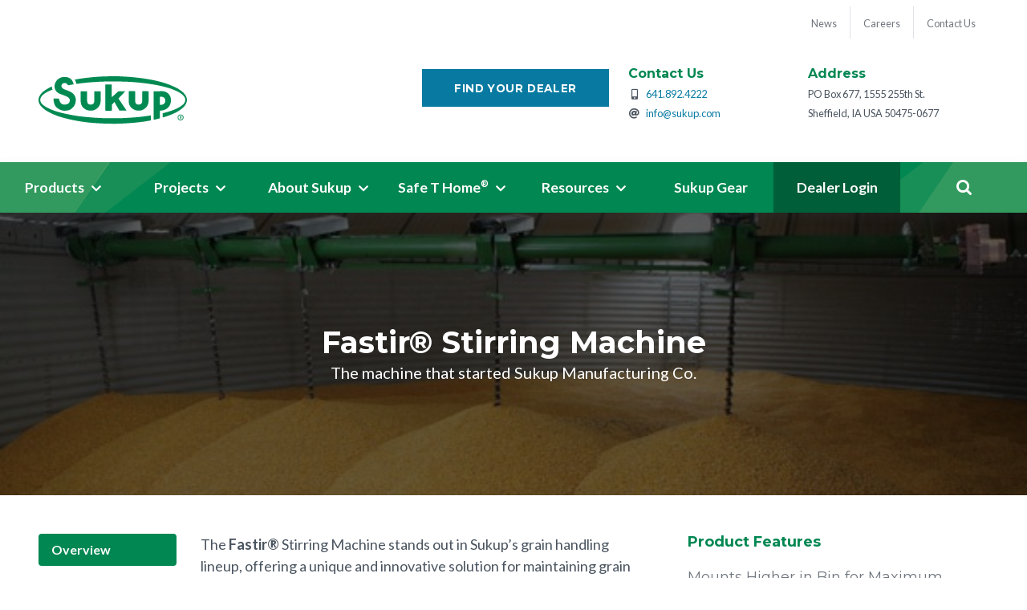

--- FILE ---
content_type: text/html; charset=UTF-8
request_url: https://sukup.com/products/Fastir-Stirring-Machine
body_size: 12257
content:
<!DOCTYPE html>
<html lang="en">
  <head>
    
          <!-- Google Tag Manager -->
      <script>(function(w,d,s,l,i){w[l]=w[l]||[];w[l].push({'gtm.start':
      new Date().getTime(),event:'gtm.js'});var f=d.getElementsByTagName(s)[0],
      j=d.createElement(s),dl=l!='dataLayer'?'&l='+l:'';j.async=true;j.src=
      'https://www.googletagmanager.com/gtm.js?id='+i+dl;f.parentNode.insertBefore(j,f);
      })(window,document,'script','dataLayer','GTM-KHTFS5Z');</script>
      <!-- End Google Tag Manager -->

      <!-- Start of HubSpot Embed Code -->
      <script type="text/javascript" id="hs-script-loader" async defer src="//js.hs-scripts.com/21369776.js"></script>
      <!-- End of HubSpot Embed Code -->

      <script>
        const acceptedStatistics = !!"";
        dataLayer.push({'acceptedStatistics' : acceptedStatistics});
      </script>
        
    <meta charset="UTF-8">
    <meta name="viewport" content="width=device-width, initial-scale=1.0">
    <meta name="facebook-domain-verification" content="jenrppcwxi3ypg24mcefdg0xzm2ns0" />
    <meta http-equiv="X-UA-Compatible" content="ie=edge">
    				
	<title>Fastir® Stirring Machine - Sukup</title>
	<meta name="description" content="Enhance grain quality with Sukup's Fastir® Stirring Machine. Explore efficient solutions designed for effective and reliable grain management." />

	<meta property="fb:app_id" content="">
	<meta property="og:url" content="https://sukup.com/products/Fastir-Stirring-Machine" />
	<meta property="og:type" content="website" />
	<meta property="og:title" content="Fastir® Stirring Machine - Sukup" />
	<meta property="og:image" content="https://sukup.com/assets/images/_1200x630_crop_center-center_none/Fastir-2019.jpg" />
	<meta property="og:image:width" content="1200" />
	<meta property="og:image:height" content="630" />
	<meta property="og:description" content="Enhance grain quality with Sukup&#039;s Fastir® Stirring Machine. Explore efficient solutions designed for effective and reliable grain management." />
	<meta property="og:site_name" content="Sukup" />
	<meta property="og:locale" content="en_US" />
	<meta property="og:locale:alternate" content="en_US" />
	<meta property="og:locale:alternate" content="es" />
	
	<meta name="twitter:card" content="summary_large_image" />
	<meta name="twitter:site" content="" />
	<meta name="twitter:url" content="https://sukup.com/products/Fastir-Stirring-Machine" />
	<meta name="twitter:title" content="Fastir® Stirring Machine - Sukup" />
	<meta name="twitter:description" content="Enhance grain quality with Sukup&#039;s Fastir® Stirring Machine. Explore efficient solutions designed for effective and reliable grain management." />
	<meta name="twitter:image" content="https://sukup.com/assets/images/_1200x600_crop_center-center_none/Fastir-2019.jpg" />

	
	<link rel="home" href="https://sukup.com/" />
	<link rel="canonical" href="https://sukup.com/products/Fastir-Stirring-Machine">
          <link href="https://fonts.googleapis.com/css?family=Montserrat:400,700|Lato:400,400i,700&amp;display=swap" rel="stylesheet">
      <link rel="stylesheet" href="/dist/main.css">
      <link rel="stylesheet" media="print" href="/dist/print.css">
    
    <link rel="apple-touch-icon" sizes="180x180" href="/apple-touch-icon.png">
    <link rel="icon" type="image/png" sizes="32x32" href="/favicon-32x32.png">
    <link rel="icon" type="image/png" sizes="16x16" href="/favicon-16x16.png">
    <link rel="manifest" href="/site.webmanifest">
    <link rel="mask-icon" href="/safari-pinned-tab.svg" color="#5bbad5">
    <meta name="msapplication-TileColor" content="#da532c">
    <meta name="theme-color" content="#ffffff">
      <link href="https://sukup.com/cpresources/d2e48e4a/style.css?v=1749649540" rel="stylesheet"></head>
  <body>
          <!-- Google Tag Manager (noscript) -->
      <noscript><iframe src="https://www.googletagmanager.com/ns.html?id=GTM-KHTFS5Z"
      height="0" width="0" style="display:none;visibility:hidden"></iframe></noscript>
      <!-- End Google Tag Manager (noscript) -->
    
    <header>
              <div class="container-fluid p-2 px-lg-5">
  <nav class="utility-nav">
  <ul class="nav">
    <li class="utility-dealer d-lg-none">
      <a href="https://sukup.com//find-your-dealer" class="btn btn-sm-primary align-self-start">
        Find Your Dealer
      </a>
    </li>
    <li class="nav-item">
      <a href="https://sukup.com//news" class="nav-link text-muted">
        <small>
          News
        </small>
      </a>
    </li>
    <li class="nav-item">
      <a href="https://sukup.com//careers" class="nav-link text-muted">
        <small>
          Careers
        </small>
      </a>
    </li>

    <li class="nav-item">
      <a href="https://sukup.com//contact" class="nav-link text-muted">
        <small>
          Contact Us
        </small>
      </a>
    </li>

          </ul>
</nav>
  
<div class="company-info row py-4  d-none d-lg-flex align-items-center justify-content-between">
  <div class="company-logo col">
    <a href="https://sukup.com//">
      <img src="/images/sukup-logo-green.svg" alt="Sukup" class="img-fluid">
    </a>
  </div>
  <div class="company-contact col-lg-8 row m-0 justify-content-end d-none d-lg-flex">
    <div class="col-12 col-lg-4 p-0">
      <a href="https://sukup.com//find-your-dealer" class="btn btn-sm-primary align-self-start mr-4 mt-1">
        Find Your Dealer
      </a>
    </div>

    <div class="contact-info col-md-8 col-lg-7 row m-0 p-0 d-none d-lg-flex">
      <div class="contact-us col-6 col-sm-12 col-lg-6 p-0 mb-sm-3 mb-lg-0">
        <h5>
          Contact Us
        </h5>

        <div>
          <small>
            <i class="fas fa-mobile-alt contact-icon"></i>
            <a href="tel:641.892.4222" class="text-primary">
              641.892.4222
            </a>
          </small>
        </div>

        <div>
          <small>
            <i class="fas fa-at contact-icon"></i>
            <a href="mailto:info@sukup.com" class="text-primary">
              info@sukup.com
            </a>
          </small>
        </div>
      </div>
      <div class="address col-6 col-sm-12 col-lg-6 p-0">
        <h5>
          Address
        </h5>
        <p><small>PO Box 677, 1555 255th St.<br />
Sheffield, IA USA 50475-0677</small></p>
      </div>
    </div>

  </div>
</div>
</div>


<nav class="main-navigation bg-success shadow">
  <div class="row m-0 p-0 justify-content-between">
    <a class="col-auto mobile-search-btn d-lg-none" aria-label="Search Button"  data-toggle="collapse" href="#collapseSearch" role="button" aria-expanded="false" aria-controls="collapseSearch"></a>
    <a class="col-auto mobile-logo d-lg-none" href="https://sukup.com//"><img src="/images/sukup-mobile-logo.svg" alt="Sukup" /></a>
    <button class="col-auto menu-mobile d-lg-none border-0"></button>
  </div>

  <ul class="nav-menu d-lg-flex">
          <li class="nav-item">
          <a
            href="https://sukup.com/products"
              data-children="true"
    class="products "
  >
    <span>
      Products
          </span>

          <i class="fas fa-chevron-down small open-arrow"></i>
      </a>

                  <div class="sub-nav w-100 p-lg-5">
            <ul class="sub-nav-group view-all">
              <li class="h3 text-white">Products</li>
              <li>
                  <a
            href="https://sukup.com/products"
              data-children=""
    class="products "
  >
    <span>
      Learn More
          </span>

      </a>

              </li>
	      	
            </ul>

                          <ul class="sub-nav-group col-12 col-lg-2">
                <li>
                    <a
            href="https://sukup.com/products/farm#farming"
              data-children=""
    class="farming h5 text-white"
  >
    <span>
      Farm
          </span>

      </a>

                </li>

                                  <li>
                      <a
            href="https://sukup.com/products/farm#grain-bins"
              data-children=""
    class="grain-bins "
  >
    <span>
      Grain Bins
          </span>

      </a>

                  </li>
                                  <li>
                      <a
            href="https://sukup.com/products/farm#grain-dryers"
              data-children=""
    class="grain-dryers "
  >
    <span>
      Grain Dryers
          </span>

      </a>

                  </li>
                                  <li>
                      <a
            href="https://sukup.com/products/farm#grain-handling"
              data-children=""
    class="grain-handling "
  >
    <span>
      Grain Handling
          </span>

      </a>

                  </li>
                                  <li>
                      <a
            href="https://sukup.com/products/farm#materials-handling"
              data-children=""
    class="materials-handling "
  >
    <span>
      Material Handling
          </span>

      </a>

                  </li>
                                  <li>
                      <a
            href="https://www.synk.com/"
                target="_blank"
        data-children=""
    class="synk "
  >
    <span>
      Synk
          </span>

      </a>

                  </li>
                              </ul>
                          <ul class="sub-nav-group col-12 col-lg-2">
                <li>
                    <a
            href="https://sukup.com/products/commercial#commercial"
              data-children=""
    class="commercial h5 text-white"
  >
    <span>
      Commercial
          </span>

      </a>

                </li>

                                  <li>
                      <a
            href="https://sukup.com/products/commercial#commercial-bins"
              data-children=""
    class="commercial-bins "
  >
    <span>
      Commercial Bins
          </span>

      </a>

                  </li>
                                  <li>
                      <a
            href="https://sukup.com/products/commercial#commercial-dryers"
              data-children=""
    class="commercial-dryers "
  >
    <span>
      Commercial Dryers
          </span>

      </a>

                  </li>
                                  <li>
                      <a
            href="https://sukup.com/products/commercial#commercial-grain-handling"
              data-children=""
    class="commercial-grain-handling "
  >
    <span>
      Commercial Grain Handling
          </span>

      </a>

                  </li>
                                  <li>
                      <a
            href="https://sukup.com/products/commercial#commercial-materials-handling"
              data-children=""
    class="commercial-materials-handling "
  >
    <span>
      Commercial Material Handling
          </span>

      </a>

                  </li>
                              </ul>
                          <ul class="sub-nav-group col-12 col-lg-2">
                <li>
                    <a
            href="https://sukup.com/products/buildings#buildings"
              data-children=""
    class="buildings h5 text-white"
  >
    <span>
      Buildings
          </span>

      </a>

                </li>

                                  <li>
                      <a
            href="https://sukup.com/products/buildings#steel-buildings"
              data-children=""
    class="steel-buildings "
  >
    <span>
      Steel Buildings
          </span>

      </a>

                  </li>
                              </ul>
            
                      </div>
              </li>
          <li class="nav-item">
          <a
            href="https://sukup.com/projects"
              data-children="true"
    class="projects "
  >
    <span>
      Projects
          </span>

          <i class="fas fa-chevron-down small open-arrow"></i>
      </a>

                  <div class="sub-nav p-lg-5">
            <div class="sub-nav-group view-all">
              <ul class="">
                <li class="h3 text-white">Projects</li>
                <li>
                    <a
            href="https://sukup.com/projects"
              data-children=""
    class="projects "
  >
    <span>
      Learn More
          </span>

      </a>

                </li>
              </ul>
            </div>
            <div class="d-flex pl-lg-2 w-100">
                                                                                                                                                                                                                                                                                                                                                                                                                                <ul class="sub-nav-group ml-0 mr-auto">
                <li>
                  <a href="/projects#farming" data-children="" class="farming h5 text-white">
                    <span>
                      Farm
                    </span>
                  </a>
                </li>

                                                      <li>
                      <a href="/projects/diehl-farms-sukup-projects" data-children="" class="diehl-farms-sukup-projects">
                        <span>
                          Diehl Farms
                        </span>
                      </a>
                    </li>
                                                                        <li>
                      <a href="/projects/mount-farms" data-children="" class="mount-farms">
                        <span>
                          Mount Farms
                        </span>
                      </a>
                    </li>
                                                                        <li>
                      <a href="/projects/topp-farm" data-children="" class="topp-farm">
                        <span>
                          Topp Farm
                        </span>
                      </a>
                    </li>
                                                                        <li>
                      <a href="/projects/pitco-64-llc" data-children="" class="pitco-64-llc">
                        <span>
                          Pitco 64, LLC
                        </span>
                      </a>
                    </li>
                                                                        <li>
                      <a href="/projects/howlett-farms-project" data-children="" class="howlett-farms-project">
                        <span>
                          Howlett Farms
                        </span>
                      </a>
                    </li>
                                                </ul>
                                                                                                                                                                                                                                                                                                                                                                                                                                              <ul class="sub-nav-group ml-0 mr-auto">
                <li>
                  <a href="/projects#commercial" data-children="" class="commercial h5 text-white">
                    <span>
                      Commercial
                    </span>
                  </a>
                </li>

                                                      <li>
                      <a href="/projects/landus-cooperative-yetter-ia" data-children="" class="landus-cooperative-yetter-ia">
                        <span>
                          Landus Cooperative, Yetter, IA
                        </span>
                      </a>
                    </li>
                                                                        <li>
                      <a href="/projects/golden-grain-energy-llc" data-children="" class="golden-grain-energy-llc">
                        <span>
                          Golden Grain Energy, LLC
                        </span>
                      </a>
                    </li>
                                                                        <li>
                      <a href="/projects/chs-inc" data-children="" class="chs-inc">
                        <span>
                          CHS Inc.
                        </span>
                      </a>
                    </li>
                                                                        <li>
                      <a href="/projects/platinum-crush-llc" data-children="" class="platinum-crush-llc">
                        <span>
                          Platinum Crush LLC
                        </span>
                      </a>
                    </li>
                                                                        <li>
                      <a href="/projects/golden-grain-energy" data-children="" class="golden-grain-energy">
                        <span>
                          World's Largest Grain Bin 2021
                        </span>
                      </a>
                    </li>
                                                </ul>
                                                                                                                                                                                                                                                                                                                                                                                                                                                                                                                                <ul class="sub-nav-group ml-0 mr-auto">
                <li>
                  <a href="/projects#custom-projects" data-children="" class="custom-projects h5 text-white">
                    <span>
                      Custom Projects
                    </span>
                  </a>
                </li>

                                                      <li>
                      <a href="/projects/pennys-landing" data-children="" class="pennys-landing">
                        <span>
                          Penny's Landing
                        </span>
                      </a>
                    </li>
                                                                        <li>
                      <a href="/projects/stromberger-family-farms" data-children="" class="stromberger-family-farms">
                        <span>
                          Stromberger Family Farms
                        </span>
                      </a>
                    </li>
                                                                        <li>
                      <a href="/projects/raindance-national-resort-golf" data-children="" class="raindance-national-resort-golf">
                        <span>
                          Raindance National Resort & Golf
                        </span>
                      </a>
                    </li>
                                                                        <li>
                      <a href="/projects/quality-storage-solutions" data-children="" class="quality-storage-solutions">
                        <span>
                          Raindance River Resort
                        </span>
                      </a>
                    </li>
                                                                        <li>
                      <a href="/projects/wabash-valley-service-company" data-children="" class="wabash-valley-service-company">
                        <span>
                          Grain Bin Themed Office
                        </span>
                      </a>
                    </li>
                                                </ul>
                                      </div>

                      </div>
              </li>
          <li class="nav-item">
          <a
            href="https://sukup.com/about-sukup"
              data-children="true"
    class="about-sukup "
  >
    <span>
      About Sukup
          </span>

          <i class="fas fa-chevron-down small open-arrow"></i>
      </a>

                  <div class="sub-nav w-100 p-lg-5">
            <ul class="sub-nav-group view-all">
              <li class="h3 text-white">About Sukup</li>
              <li>
                  <a
            href="https://sukup.com/about-sukup"
              data-children=""
    class="about-sukup "
  >
    <span>
      Learn More
          </span>

      </a>

              </li>
	      	
            </ul>

                          <ul class="sub-nav-group col-12 col-lg-2">
                <li>
                    <a
            href="https://sukup.com/about-sukup"
              data-children=""
    class="about-sukup h5 text-white"
  >
    <span>
      About Sukup
          </span>

      </a>

                </li>

                                  <li>
                      <a
            href="/about-sukup#history"
              data-children=""
    class="history "
  >
    <span>
      History
          </span>

      </a>

                  </li>
                                  <li>
                      <a
            href="/visit-us"
              data-children=""
    class="visit-us "
  >
    <span>
      Visit
          </span>

      </a>

                  </li>
                                  <li>
                      <a
            href="https://sukup.com/news"
              data-children=""
    class="news "
  >
    <span>
      News
          </span>

      </a>

                  </li>
                                  <li>
                      <a
            href="https://sukup.com/events"
              data-children=""
    class="events "
  >
    <span>
      Events
          </span>

      </a>

                  </li>
                                  <li>
                      <a
            href="https://sukup.com/careers"
              data-children=""
    class="careers "
  >
    <span>
      Careers
          </span>

      </a>

                  </li>
                                  <li>
                      <a
            href="https://www.coltscornerdaycare.com/bintown"
                target="_blank"
        data-children=""
    class="bin-town-childcare "
  >
    <span>
      Bin Town Child Care
          </span>

      </a>

                  </li>
                              </ul>
                          <ul class="sub-nav-group col-12 col-lg-2">
                <li>
                    <a
            href="https://sukup.com/locations"
              data-children=""
    class="locations h5 text-white"
  >
    <span>
      Locations
          </span>

      </a>

                </li>

                                  <li>
                      <a
            href="https://sukup.com/locations"
              data-children=""
    class="locations "
  >
    <span>
      U.S. Locations
          </span>

      </a>

                  </li>
                                  <li>
                      <a
            href="https://sukup.com/international-locations"
              data-children=""
    class="international-locations "
  >
    <span>
      International Locations
          </span>

      </a>

                  </li>
                              </ul>
                          <ul class="sub-nav-group col-12 col-lg-2">
                <li>
                    <a
            href="#"
            data-children=""
    class="our-entities h5 text-white"
  >
    <span>
      Our Entities
          </span>

      </a>

                </li>

                                  <li>
                      <a
            href="https://info.sukup.com/sukup-innovations"
                target="_blank"
        data-children=""
    class="sukup-innovations "
  >
    <span>
      Sukup Innovations
          </span>

      </a>

                  </li>
                                  <li>
                      <a
            href="https://www.ramcoi.com/"
                target="_blank"
        data-children=""
    class="ramco-innovations "
  >
    <span>
      Ramco Innovations
          </span>

      </a>

                  </li>
                                  <li>
                      <a
            href="https://www.synk.com/"
                target="_blank"
        data-children=""
    class="synk "
  >
    <span>
      Synk
          </span>

      </a>

                  </li>
                                  <li>
                      <a
            href="https://www.maplestudios.com/"
                target="_blank"
        data-children=""
    class="maple-studios "
  >
    <span>
      Maple Studios
          </span>

      </a>

                  </li>
                              </ul>
            
                      </div>
              </li>
          <li class="nav-item">
          <a
            href="https://sukup.com/safe-t-home"
              data-children="true"
    class="safe-t-home-reg "
  >
    <span>
      Safe T Home<sup>&reg;</sup>
          </span>

          <i class="fas fa-chevron-down small open-arrow"></i>
      </a>

                  <div class="sub-nav w-100 p-lg-5">
            <ul class="sub-nav-group view-all">
              <li class="h3 text-white">Safe T Home<sup>&reg;</sup></li>
              <li>
                  <a
            href="https://sukup.com/safe-t-home"
              data-children=""
    class="safe-t-home-reg "
  >
    <span>
      Learn More
          </span>

      </a>

              </li>
	      	
            </ul>

                          <ul class="sub-nav-group col-12 col-lg-2">
                <li>
                    <a
            href="https://sukup.com/safe-t-home"
              data-children=""
    class="safe-t-home-reg h5 text-white"
  >
    <span>
      Safe T Home<sup>&reg;</sup>
          </span>

      </a>

                </li>

                                  <li>
                      <a
            href="http://www.safethome.com/Safethome"
                target="_blank"
        data-children=""
    class="about-safe-t-home-reg "
  >
    <span>
      About Safe T Home<sup>&reg</sup>
          </span>

      </a>

                  </li>
                                  <li>
                      <a
            href="http://www.safethome.com/Contact"
              data-children=""
    class="get-involved "
  >
    <span>
      Get Involved
          </span>

      </a>

                  </li>
                                  <li>
                      <a
            href="http://www.safethome.com/Blog"
              data-children=""
    class="our-work "
  >
    <span>
      Our Work
          </span>

      </a>

                  </li>
                                  <li>
                      <a
            href="/assets/brochures/Sukup-Safe-T-Home.pdf"
                target="_blank"
        data-children=""
    class="download-brochure "
  >
    <span>
      Download Brochure
              <i class="fa fa-file-pdf"></i>
          </span>

      </a>

                  </li>
                                  <li>
                      <a
            href="/assets/brochures/SafeTHome2019_Spanish.pdf"
                target="_blank"
        data-children=""
    class="download-spanish-brochure "
  >
    <span>
      Download Spanish Brochure
              <i class="fa fa-file-pdf"></i>
          </span>

      </a>

                  </li>
                              </ul>
            
                          <ul class="sub-nav-group">
                <img src="/assets/images/header-images/safe-t-home.png" class="img-fluid" alt="Safe t home" />
              </ul>
                      </div>
              </li>
          <li class="nav-item">
          <a
            href="https://sukup.com/resources"
              data-children="true"
    class="resources "
  >
    <span>
      Resources
          </span>

          <i class="fas fa-chevron-down small open-arrow"></i>
      </a>

                  <div class="sub-nav w-100 p-lg-5">
            <ul class="sub-nav-group view-all">
              <li class="h3 text-white">Resources</li>
              <li>
                  <a
            href="https://sukup.com/resources"
              data-children=""
    class="resources "
  >
    <span>
      Learn More
          </span>

      </a>

              </li>
	      	        <li><a href="https://support.mysukup.com/" data-children="" target="_blank" class="resources"><span>support.mysukup.com</span></a></li>
	      	
            </ul>

                          <ul class="sub-nav-group col-12 col-lg-2">
                <li>
                    <a
            href="https://sukup.com/resources"
              data-children=""
    class="resources h5 text-white"
  >
    <span>
      Product Resources
          </span>

      </a>

                </li>

                                  <li>
                      <a
            href="/resources#videos"
              data-children=""
    class="videos "
  >
    <span>
      Videos
          </span>

      </a>

                  </li>
                                  <li>
                      <a
            href="/resources#quadra-touch-demo"
              data-children=""
    class="quadra-touch-demo "
  >
    <span>
      Quadra Touch Demo
          </span>

      </a>

                  </li>
                                  <li>
                      <a
            href="/resources#motor-service"
              data-children=""
    class="motor-service "
  >
    <span>
      Motor Service
          </span>

      </a>

                  </li>
                                  <li>
                      <a
            href="/resources#brochures"
              data-children=""
    class="brochures "
  >
    <span>
      Brochures
          </span>

      </a>

                  </li>
                                  <li>
                      <a
            href="https://support.mysukup.com/home/productselection"
                target="_blank"
        data-children=""
    class="software-downloads "
  >
    <span>
      Software Downloads
          </span>

      </a>

                  </li>
                                  <li>
                      <a
            href="https://support.mysukup.com"
                target="_blank"
        data-children=""
    class="product-support-site "
  >
    <span>
      Product Support Site
          </span>

      </a>

                  </li>
                              </ul>
                          <ul class="sub-nav-group col-12 col-lg-2">
                <li>
                    <a
            href="https://sukup.com/safeguarding-our-farm-families"
              data-children=""
    class="resources h5 text-white"
  >
    <span>
      Safety & Wellness Resources
          </span>

      </a>

                </li>

                                  <li>
                      <a
            href="https://sukup.com/safeguarding-our-farm-families"
              data-children=""
    class="safeguarding-our-farm-families "
  >
    <span>
      Safeguarding Our Farm Families
          </span>

      </a>

                  </li>
                                  <li>
                      <a
            href="/resources#safety-guides"
              data-children=""
    class="safety-guides "
  >
    <span>
      Safety Guides
          </span>

      </a>

                  </li>
                              </ul>
                          <ul class="sub-nav-group col-12 col-lg-2">
                <li>
                    <a
            href="https://info.sukup.com/grant-resources"
              data-children=""
    class="resources h5 text-white"
  >
    <span>
      Financial Resources
          </span>

      </a>

                </li>

                                  <li>
                      <a
            href="https://info.sukup.com/grant-resources"
              data-children=""
    class="grant-resources "
  >
    <span>
      Grant Resources
          </span>

      </a>

                  </li>
                                  <li>
                      <a
            href="/resources#equipment-financing"
              data-children=""
    class="equipment-financing "
  >
    <span>
      Equipment Financing
          </span>

      </a>

                  </li>
                              </ul>
            
                      </div>
              </li>
          <li class="nav-item">
          <a
            href="https://www.gotaces.com/Account/OpenLink/sukuppublic"
                target="_blank"
        data-children=""
    class="sukup-gear "
  >
    <span>
      Sukup Gear
          </span>

      </a>

              </li>
    
    <li class="dealer-login nav-item">
      <a href="https://dealer.sukup.com/" target="_blank">
        Dealer Login
      </a>
    </li>

    <li class="search d-none d-lg-block nav-item" >
      <a class="search-btn" data-toggle="collapse" href="#collapseSearch" role="button" aria-expanded="false" aria-controls="collapseSearch">
        Search
      </a>
    </li>
  </ul>

  <div class="search-bar collapse" id="collapseSearch">
    <div class="search-inner">
      <form action="https://sukup.com/search/results">
        <input tabindex="0" type="search" aria-label="Search" name="q" id="search" placeholder="Search site...">
        <input type="submit" value="Search">
      </form>
    </div>
  </div>
</nav>

                    <div class="page-header jumbotron text-center mb-0"
                                    
        style="background: linear-gradient(rgba(0,0,0,0.65), rgba(0,0,0,0.6)), url(/assets/images/Fastir-2019.jpg) no-repeat center/cover;"
            >
                  <h1 class="display-4 text-white">Fastir® Stirring Machine</h1>
                    <div class="lead text-white">The machine that started Sukup Manufacturing Co.</div>
            </div>
                  </header>

    <main>
        <div class="container-fluid p-5 product-single">
    <div class="row">
      <div class="col-lg-8">
        <div class="product-data-nav row">
  <div class="col-md-4 col-lg-3">
    <div class="nav flex-column nav-pills" id="v-pills-tab" role="tablist" aria-orientation="vertical">
              <a class="nav-link active" id="v-pills-overview-tab" data-toggle="pill" href="#v-pills-overview" role="tab"
           aria-controls="v-pills-overview" aria-selected="true">
          Overview
        </a>
                    <a class="nav-link" id="v-pills-specs-tab" data-toggle="pill" href="#v-pills-specs" role="tab"
           aria-controls="v-pills-specs" aria-selected="false">
          Specifications
        </a>
                    <a class="nav-link" id="v-pills-accessories-tab" data-toggle="pill" href="#v-pills-accessories" role="tab"
           aria-controls="v-pills-accessories" aria-selected="false">
          Accessories
        </a>
                    <a class="nav-link" id="v-pills-brochures-tab" data-toggle="pill" href="#v-pills-brochures" role="tab"
           aria-controls="v-pills-brochures" aria-selected="false">
          Brochures
        </a>
                    <a class="nav-link" id="v-pills-product-gallery-tab" data-toggle="pill" href="#v-pills-product-gallery"
           role="tab" aria-controls="v-pills-product-gallery" aria-selected="false">
          Product Gallery
        </a>
          </div>
  </div>

  <div class="col-md-8 col-lg-9">
    <div class="tab-content basic-content" id="v-pills-tabContent">
              <div class="tab-pane fade show active" id="v-pills-overview" role="tabpanel"
             aria-labelledby="v-pills-overview-tab"><p>The <strong>Fastir®</strong> Stirring Machine stands out in Sukup’s grain handling lineup, offering a unique and innovative solution for maintaining grain quality during storage. This in-bin stirring machine is specifically engineered to improve the drying process of stored grain by mixing dried grain at the bottom of a bin with the wetter grain towards the top, providing a more uniform moisture content throughout. </p><p>The <strong>Fastir®</strong> Stirring Machine revolutionizes grain handling by actively stirring the grain within the storage bin to extend storage life and break up “hot spots”. The stirring loosens the grain, reduces static pressure, and increases airflow. This allows the grain to dry more quickly and efficiently. </p><p>The <strong>Fastir®</strong> Stirring Machine comes equipped with features designed to enhance its efficiency and reliability. It has a heavy-duty gear motor and an exclusive rotating contact that stays dry in high moisture conditions. It also features a patented mechanical reversing drive that changes the angle of the drive wheel to move the carriage in and out on the crosstube, simplifying the stirring process and eliminating the need for electric reversing switches, drive gearboxes, chains, and cables. Patented mechanical reversing makes the <strong>Fastir® </strong>trouble-free, and constant pitch augers can move more grain than the graduated pitch augers of other stirring machines.</p><p>By combining efficient grain mixing, enhanced airflow, and innovative mechanical features, <strong>Fastir®</strong> provides a more consistent product and reduces both drying time and energy costs. </p></div>
                    <div class="tab-pane fade" id="v-pills-specs" role="tabpanel"
             aria-labelledby="v-pills-specs-tab"><h4>Benefits of Stirring</h4><ul><li>Stirring mixes the driest grain at the bottom of the bin with the wetter grain toward the top which results in more uniform moisture content </li><li>University tests have shown less than 1% moisture variation from top to bottom in stirred grain</li><li>Stirring loosens grain, reduces static pressure and increases airflow. This means grain dries more quickly and efficiently. Iowa State University tests have found that by using a stirring machine in wet grain with a powered spreader, airflow is increased by 33%.</li><li>Stirring grain mixes wet and dry layers of grain to extend storage life and breaks up “hot spots”</li><li>Since the stirring auger is surrounded by a cushion of grain rather than a steel tube, there are no pinch points to damage the grain</li><li> For more information on proper grain drying and storage techniques, check out our <a href="https://www.sukup.com/Content/Safety/Operation/L1109_ManagingStoredGrain.pdf">"Managing Stored Grain"</a> section</li></ul><h4>Mechanical Reversing</h4><ul><li>The patented mechanical reversing drive on the <strong>Fastir<sup>®</sup></strong> is the only one of its kind, making it the simplest and most dependable stirring machine on the market</li><li>Drive mechanism is operated by a single drive wheel</li><li>The movement of a lever by the reversing plate changes the angle of the drive wheel, moving the carriage in and out on the crosstube</li><li>This simple process eliminates the need for electric reversing switches, drive gearboxes, chains and cables</li></ul><h4>Down Augers</h4><ul><li>Down Augers are the key to optimum stirring</li><li>Long-wearing, hard-faced down augers are standard on Sukup stirring machines</li><li>Down augers have 1” shafts and ¼” hard-faced flighting</li><li>Various auger lengths are available to match bin sidewall heights; for best operation, down auger length should not exceed 20’</li><li>Sukup down augers are covered by a two-year unconditional warranty</li><li>The pitch on a Sukup auger is constant for better stirring. Constant pitch augers fill only at the bottom where the driest grain is located. Other companies use graduated pitch augers, which pick up small amounts of grain their entire length, so less dried grain is moved.</li><li>Sukup augers can be used to stir corn, beans, rice, wheat, barley, sunflowers, popcorn, milo, sorghum, oats, and fescue</li><li>Sukup augers continuously work forward while they move in and out on the crosstube. This ensures that all grain is being stirred.</li><li>An angled drive bearing, along with the downward pull of the augers, ensure a positive changing pattern</li><li>Constant pitch augers pull dried grain from the bottom, thoroughly mixing it with the wetter grain at the top; this process also loosens the grain to increase airflow for faster drying</li></ul><h4>Fastir Features</h4><ul><li>Sukup is the only company that offers a kit for easily adding more stirring augers as additional drying capacity is needed. With other brands, this would require a major overhaul or a totally new machine.</li><li>A heavy-duty gearmotor gives greater reliability</li><li>The exclusive rotating contact is heated to stay dry, even under high moisture conditions</li><li>For greater personal safety, the standard inside bin ladder may be used with Sukup stirring machines. This eliminates hauling a cumbersome ladder in and out of the bin.</li><li>Sukup uses heavy-duty motors that are fan-cooled, totally enclosed and protected by a thermal overload, 1-½ HP per auger standard. (2 HP recommended on 1-phase machines with 20’ or longer augers) </li><li>Single- and three-phase units available</li><li>A tilt switch on each carriage controls forward movement for trouble-free operation</li><li>Sukup track mounts higher in the bin than any competing units, giving up to 680 bu of extra storage in a 36’ diameter bin</li><li>Heavy-duty 4-½” crosstube on machines in bins under 40’ diameter and 5-½” crosstube on machines in bins 40’ diameter and larger provide maximum strength</li><li>Offset hangers provide better stirring in center of bin to break up the concentration of fines over the center sump</li><li>Angled shield on carriages allows stirring closer to the wall</li><li>No zerks to grease</li><li>Stabilizer kit (standard on all Fastirs) helps to keep the down augers vertical and moving forward consistently, even in wet grain</li></ul><h4>Fastir Plus Features</h4><ul><li>The Sukup Fastir Plus has all the features of our standard Fastir, like mechanical reversing and constant pitch down augers, but we’ve added a stationary auger to stir along the bin wall. This auger ensures complete stirring around the outside of the bin, where a large portion of the grain is located.</li></ul></div>
                    <div class="tab-pane fade" id="v-pills-accessories" role="tabpanel"
             aria-labelledby="v-pills-accessories-tab"><h4>Product Accessories</h4><ul><li>Optional monitoring systems alarms if stirring machine stops moving</li></ul></div>
                    <div class="tab-pane fade" id="v-pills-brochures" role="tabpanel" aria-labelledby="v-pills-brochures-tab">
          <div class="row row-cols-1 row-cols-sm-2 row-cols-md-3 p-3">
                                          <div class="col">
                  <a href="/assets/brochures/Fastir.pdf" target="_blank">
                    <div class="card h-100 my-1 shadow-none product-brochure">
                      <div class="card-body text-center">
                        <i class="fa fa-file-pdf fa-3x d-block mb-1"></i>
                        Fastir
                      </div>
                    </div>
                  </a>
                </div>
                              <div class="col">
                  <a href="/assets/brochures/Solutions.pdf" target="_blank">
                    <div class="card h-100 my-1 shadow-none product-brochure">
                      <div class="card-body text-center">
                        <i class="fa fa-file-pdf fa-3x d-block mb-1"></i>
                        Solutions
                      </div>
                    </div>
                  </a>
                </div>
                                                        <div class="col">
                  <a href="/assets/brochures/Sukup-Solutions-español.pdf" target="_blank">
                    <div class="card h-100 my-1 shadow-none product-brochure">
                      <div class="card-body text-center">
                        <i class="fa fa-file-pdf fa-3x d-block mb-1"></i>
                        Soluciones
                      </div>
                    </div>
                  </a>
                </div>
                                                        <div class="col">
                  <a href="/assets/brochures/Mandarin-Chinese.pdf" target="_blank">
                    <div class="card h-100 my-1 shadow-none product-brochure">
                      <div class="card-body text-center">
                        <i class="fa fa-file-pdf fa-3x d-block mb-1"></i>
                        Mandarin Chinese
                      </div>
                    </div>
                  </a>
                </div>
                                                        <div class="col">
                  <a href="/assets/brochures/Russian-Solutions.pdf" target="_blank">
                    <div class="card h-100 my-1 shadow-none product-brochure">
                      <div class="card-body text-center">
                        <i class="fa fa-file-pdf fa-3x d-block mb-1"></i>
                        Solutions Russian
                      </div>
                    </div>
                  </a>
                </div>
                                    </div>
        </div>
                    <div class="tab-pane fade" id="v-pills-product-gallery" role="tabpanel"
             aria-labelledby="v-pills-product-gallery-tab">
          <div class="row">
                          <div class="col-sm-3 mb-4 p-3">
                <a href="/assets/images/Fastir-3.jpg" data-lightbox="fastir-stirring-machine" data-title="">
                  <img src="/assets/images/Fastir-3.jpg" alt="Fastir 3" class="img-fluid">
                </a>
              </div>
                          <div class="col-sm-3 mb-4 p-3">
                <a href="/assets/images/Fastir-2.JPG" data-lightbox="fastir-stirring-machine" data-title="">
                  <img src="/assets/images/Fastir-2.JPG" alt="Fastir 2" class="img-fluid">
                </a>
              </div>
                          <div class="col-sm-3 mb-4 p-3">
                <a href="/assets/images/Fastir-4.JPG" data-lightbox="fastir-stirring-machine" data-title="">
                  <img src="/assets/images/Fastir-4.JPG" alt="Fastir 4" class="img-fluid">
                </a>
              </div>
                          <div class="col-sm-3 mb-4 p-3">
                <a href="/assets/images/Fastir-5.JPG" data-lightbox="fastir-stirring-machine" data-title="">
                  <img src="/assets/images/Fastir-5.JPG" alt="Fastir 5" class="img-fluid">
                </a>
              </div>
                          <div class="col-sm-3 mb-4 p-3">
                <a href="/assets/images/Fastir-1.JPG" data-lightbox="fastir-stirring-machine" data-title="">
                  <img src="/assets/images/Fastir-1.JPG" alt="Fastir 1" class="img-fluid">
                </a>
              </div>
                          <div class="col-sm-3 mb-4 p-3">
                <a href="/assets/images/Fastir-6.JPG" data-lightbox="fastir-stirring-machine" data-title="">
                  <img src="/assets/images/Fastir-6.JPG" alt="Fastir 6" class="img-fluid">
                </a>
              </div>
                          <div class="col-sm-3 mb-4 p-3">
                <a href="/assets/images/Fastir-1.bmp" data-lightbox="fastir-stirring-machine" data-title="">
                  <img src="/assets/images/Fastir-1.bmp" alt="Fastir 1" class="img-fluid">
                </a>
              </div>
                      </div>
        </div>
          </div>
  </div>
</div>
      </div>
      <div class="col-lg-4 mt-lg-0 features">
        
  <h5 class="text-success">
    Product Features
  </h5>

  <ul class="product-features-list list-unstyled list-group-flush">
          <li class="list-group-item">
        Mounts Higher in Bin for Maximum Grain Drying Capacity
      </li>
          <li class="list-group-item">
        Reliable Mechanical Reversing Assembly
      </li>
          <li class="list-group-item">
        Easily Adds Carriages &amp; Down Augers
      </li>
          <li class="list-group-item">
        Constant Pitch Down Augers
      </li>
      </ul>


      </div>
    </div>
  </div>
      <div class="container p-5">
      <div class="testimonial bubble">
  
  <div class="testimonial-body">
    <div class="h6 testimonial-title">Kevin Howes, Homeland Energy Solutions</div>
          <strong class="testimonial-location"><p>Lawler, IA</p></strong>
        <div class="testimonial-text">Sukup Manufacturing has truly developed a zero-entry bin sweep. With our material handlers, particularly our supervisor - he coordinates the entire bin sweeping operation - with him not having to get in and out of that bin. I'm not worried about getting the corn out of the bin it's more keeping the employees safe. Any time we can sweep a bin and not have to get into it that's a lot better.</div>
  </div>
</div>
    </div>
        <div class="container-fluid bg-cream">
      <div class="product-faqs py-5">
  <h2 class="text-center mb-5">
    FAQ
  </h2>

  <div class="container">
    <div class="row">
              
<div class="col-md-4 py-5 faq-item ">
  <h4 class="text-success font-weight-bold">What is the Sukup Fastir® Stirring Machine?</h4>
  The Sukup Fastir® Stirring Machine is a grain stirring system designed to improve the grain drying process in storage bins. It mechanically stirs the grain, resulting in more uniform drying and reducing moisture variation.
</div>
              
<div class="col-md-4 py-5 faq-item ">
  <h4 class="text-success font-weight-bold">How does the Fastir® Stirring Machine work?</h4>
  The machine works by rotating augers through the grain. This movement mixes grain from the top of the bin to grain at the bottom, which leads to more uniform drying throughout the entire bin.
</div>
          </div>
          <div class="collapse" id="moreFaqs">
        <div class="row">
                      
<div class="col-md-4 py-5 faq-item ">
  <h4 class="text-success font-weight-bold">What are the benefits of using the Fastir® Stirring Machine in grain bins?</h4>
  Key benefits include reduced drying time, improved grain quality by minimizing over-drying and spoilage, and increased efficiency in the drying process. It also helps in breaking up “hot spots”.
</div>
                  </div>
      </div>
      <div class="d-flex justify-content-center">
        <a id="viewMoreFaqs" class="btn btn-lg btn-dark" data-toggle="collapse" href="#moreFaqs" role="button" aria-expanded="false" aria-controls="moreFaqs">Read More
          <i class="fas fa-chevron-down text-warning ml-2"></i>
        </a>
      </div>
      </div>
</div>
    </div>
    <div class="container">
          <div class="related-products py-5">
  <h3 class="text-center text-success">
    Related Products
  </h3>
  <div class="row">
          <div class="col-6 col-xl-4 mb-4">
  <a href="https://sukup.com//products/spredway-gravity-grain-spreader" class="card">
                  <img
          src="/assets/images/_thumbnail320160/gravity-spreader.jpg"
          alt="Gravity spreader"
          class="card-img-top"
        >
              <div class="card-body">
      <h5 class="card-title text-center">Spredway® Gravity Grain Spreader</h5>
    </div>
  </a>
</div>
          <div class="col-6 col-xl-4 mb-4">
  <a href="https://sukup.com//products/paddle-sweepway" class="card">
                  <img
          src="/assets/images/_thumbnail320160/Paddle-Sweepway-2.jpg"
          alt="Paddle Sweepway 2"
          class="card-img-top"
        >
              <div class="card-body">
      <h5 class="card-title text-center">Paddle Sweepway</h5>
    </div>
  </a>
</div>
          <div class="col-6 col-xl-4 mb-4">
  <a href="https://sukup.com//products/transfer-utility-roof-augers" class="card">
                  <img
          src="/assets/images/header-images/_thumbnail320160/transfer-and-utility-augers-1.jpg"
          alt="Transfer and utility augers 1"
          class="card-img-top"
        >
              <div class="card-body">
      <h5 class="card-title text-center">Transfer Augers</h5>
    </div>
  </a>
</div>
      </div>
</div>
      </div>
  <div id="softwareDownloads" class="p-5"></div>
      
    </main>

          <div class="start-a-project text-center">
  <h6 class="text-muted">
    ARE YOU READY TO START A PROJECT?
  </h6>
</div>
      <div class="find-your-dealer d-flex justify-content-center align-items-center">
  <div class="dealer-btn-wrapper d-flex justify-content-center">
    <a href="https://sukup.com//find-your-dealer" class="btn btn-lg btn-yellow">
      Find Your Dealer
    </a>
  </div>
  <img src="/images/map.png" alt="Map picture" class="img-fluid map-img">
</div>
      <footer class="site-footer py-5">
  <div class="container">
    <div class="footer-main">
      <div class="row">
        <div class="col-md-3">
          <img src="/images/sukup-logo-white.svg" alt="Sukup" class="img-fluid mb-3">
          <address>
            <p><small class="text-white">PO Box 677, 1555 255th St.<br />
Sheffield, IA USA 50475-0677</small></p>
            <small class="text-white">
              <a href="tel:641.892.4222">
                641.892.4222
              </a>
            </small>
          </address>
          <div class="social">
                          <a href="https://www.facebook.com/SukupMfg" class="social-link text-warning" target="_blank">
                <span class="sr-only">Facebook</span>
                <i class="fab fa-1x mr-2 fa-facebook-f"></i>
              </a>
                                      <a href="https://twitter.com/SukupMfg" class="social-link text-warning" target="_blank">
                <i class="fab fa-1x mr-2 fa-twitter"></i>
                <span class="sr-only">Twitter</span>
              </a>
                                      <a href="https://www.youtube.com/SukupMfg" class="social-link text-warning" target="_blank">
                <i class="fab fa-1x mr-2 fa-youtube"></i>
                <span class="sr-only">YouTube</span>
              </a>
                                      <a href="https://www.instagram.com/sukupmfg" class="social-link text-warning" target="_blank">
                <i class="fab fa-1x mr-2 fa-instagram"></i>
                <span class="sr-only">Instagram</span>
              </a>
                      </div>
        </div>
        <div class="col-md-9">
          <div class="row">
                          	<div class="col-sm-3">
		<p>
			        <a href="https://sukup.com/products" class="text-warning bold">Products</a>
      		</p>
					<ul class="list-unstyled">
									<li>
                          <a href="https://sukup.com/products/farm#grain-bins" class="text-white">Farm</a>
            					</li>
									<li>
                          <a href="https://sukup.com/products/commercial#commercial" class="text-white">Commercial</a>
            					</li>
									<li>
                          <a href="https://sukup.com/products/buildings#buildings" class="text-white">Buildings</a>
            					</li>
							</ul>
			</div>
	<div class="col-sm-3">
		<p>
			        <a href="https://sukup.com/about-sukup" class="text-warning bold">About</a>
      		</p>
					<ul class="list-unstyled">
									<li>
                          <a href="https://sukup.com/news" class="text-white">News</a>
            					</li>
									<li>
                          <a href="https://sukup.com/events" class="text-white">Events</a>
            					</li>
									<li>
                          <a href="https://sukup.com/careers" class="text-white">Careers</a>
            					</li>
									<li>
                          <a href="https://sukup.com/visit-us" class="text-white">Visit</a>
            					</li>
									<li>
                          <a href="https://sukup.com/locations" class="text-white">U.S. Locations</a>
            					</li>
									<li>
                          <a href="https://sukup.com/international-locations" class="text-white">International Locations</a>
            					</li>
							</ul>
			</div>
	<div class="col-sm-3">
		<p>
			        <a href="https://sukup.com/resources" class="text-warning bold">Resources</a>
      		</p>
					<ul class="list-unstyled">
									<li>
                          <a href="https://info.sukup.com/grant-resources" class="text-white" >Grant Resources</a>
            					</li>
									<li>
                          <a href="https://www.sukup.com/resources#brochures" class="text-white" >Brochures</a>
            					</li>
									<li>
                          <a href="/resources/warranty-registration" class="text-white" >Warranty Registration</a>
            					</li>
									<li>
                          <a href="/resources/faqs" class="text-white" >FAQs</a>
            					</li>
									<li>
                          <a href="https://www.sukup.com/resources/#safety-guides" class="text-white" >Safety Guides</a>
            					</li>
									<li>
                          <a href="https://sukup.com/safeguarding-our-farm-families" class="text-white" >Safeguarding Our Farm Families</a>
            					</li>
							</ul>
			</div>
	<div class="col-sm-3">
		<p>
			        <a href="https://sukup.com/contact" class="text-warning bold">Contact Us</a>
      		</p>
					<ul class="list-unstyled">
									<li>
                          <a href="https://sukup.com/contact/information-request" class="text-white">Information Request</a>
            					</li>
									<li>
                          <a href="https://sukup.com/multimedia-release-form" class="text-white">Multimedia Release Form</a>
            					</li>
							</ul>
			</div>
                      </div>
        </div>
      </div>
    </div>
    <div class="footer-logos d-lg-flex justify-content-end py-3">
  
            <img src="/assets/footer-links/sa.png" alt="Sa" class="ml-5 footer-logo">
                <img src="/assets/footer-links/mbma.png" alt="Mbma" class="ml-5 footer-logo">
                <a href="/assets/footer-links/13286-Sukup-Manufacturing-Co.-9001-Certificate.pdf" target="_blank">
        <img src="/assets/footer-links/Screenshot-2025-09-24-094229.png" alt="BS EN 1090 01" class="ml-5 footer-logo">
      </a>
                <img src="" alt="" class="ml-5 footer-logo">
                <img src="/assets/footer-links/etl-3.png" alt="Etl" class="ml-5 footer-logo">
                <a href="/assets/footer-links/IAS-MB-222-Certificate.pdf" target="_blank">
        <img src="/assets/footer-links/IAS-AC472-Logo_20204.jpg" alt="IAS AC472 Logo 2020" class="ml-5 footer-logo">
      </a>
                <img src="/assets/footer-links/cul.png" alt="Cul" class="ml-5 footer-logo">
                <a href="/assets/footer-links/BP4WP_Certificate-2024.pdf" target="_blank">
        <img src="/assets/footer-links/BP4WP_Badge-2024.png" alt="BP4 WP Badge" class="ml-5 footer-logo">
      </a>
      </div>
    <div class="copyright mt-4 d-flex justify-content-end">
      <p class="text-white">
        <small>
          All Rights Reserved
          &copy;&nbsp;2026
          |
          <a href="https://sukup.com/disclaimers">Disclaimer</a>
          |
          <a href="https://sukup.com/privacy">Privacy</a>
        </small>
      </p>
    </div>
  </div>
</footer>
    
          <script src="/dist/manifest.js"></script>
<script src="/dist/vendor.js"></script>
<script src="/dist/main.js"></script>
    
    
    <section id="elc-cookie-consent" class="elc-small">
    <form id="elc-cookie-consent-form" action="" data-url="https://sukup.com/index.php?p=actions/" data-refresh=false data-show="https://sukup.com//cookie-consent/show" method="post" accept-charset="UTF-8">

        <input type="hidden" name="action" value="cookie-consent/consent/update">
        <input type="hidden" name="site_id" value="1">

        
        <input type="hidden" name="CRAFT_CSRF_TOKEN" value="lk_blfBkgpeyN0S-FLPpV2euGDd6JWJnxlNn0Q-DxZj3rrlFgMB3y_0mq6WaIPvDx1ow5mT32Rgq-CB5DFVTBokjEaZOsZDArv-PKc6zR5w=">

        <header class="elc-header">
            <h3 class="elc-primary-heading">This website uses cookies</h3>
            <p class="elc-header-description">Cookies description</p>
        </header>

        <div id="elc-cookie-consent-settings">
                            <div class="elc-cookie-group">
                    <div class="elc-row elc-cookie-headline">
                        <input type="checkbox" id="elc-checkbox-1" class="elc-cookie-checkbox" name="group-default-necessary" disabled="disabled" checked>
                        <label class="elc-cookie-name" for="elc-checkbox-1">Necessary <small>(Required)</small></label>
                    </div>
                    <div class="elc-row elc-cookie-description">
                        Cookies that the site cannot function properly without. This includes cookies for access to secure areas and CSRF security. Please note that Craft’s default cookies do not collect any personal or sensitive information. Craft&#039;s default cookies do not collect IP addresses. The information they store is not sent to Pixel &amp; Tonic or any 3rd parties.
                    </div>
                                            <div class="elc-cookie">
                            <div class="elc-cookie-field">
                                <strong>Name</strong>: CraftSessionId
                            </div>
                            <div class="elc-cookie-field">
                                <strong>Description</strong>: Craft relies on PHP sessions to maintain sessions across web requests. That is done via the PHP session cookie. Craft names that cookie “CraftSessionId” by default, but it can be renamed via the phpSessionId config setting. This cookie will expire as soon as the session expires.
                            </div>
                            <div class="elc-cookie-field">
                                <strong>Provider</strong>: this site
                            </div>
                            <div class="elc-cookie-field">
                                <strong>Expiry</strong>: Session
                            </div>
                        </div>
                                            <div class="elc-cookie">
                            <div class="elc-cookie-field">
                                <strong>Name</strong>: *_identity
                            </div>
                            <div class="elc-cookie-field">
                                <strong>Description</strong>: When you log into the Control Panel, you will get an authentication cookie used to maintain your authenticated state. The cookie name is prefixed with a long, randomly generated string, followed by _identity. The cookie only stores information necessary to maintain a secure, authenticated session and will only exist for as long as the user is authenticated in Craft.
                            </div>
                            <div class="elc-cookie-field">
                                <strong>Provider</strong>: this site
                            </div>
                            <div class="elc-cookie-field">
                                <strong>Expiry</strong>: Persistent
                            </div>
                        </div>
                                            <div class="elc-cookie">
                            <div class="elc-cookie-field">
                                <strong>Name</strong>: *_username
                            </div>
                            <div class="elc-cookie-field">
                                <strong>Description</strong>: If you check the &quot;Keep me logged in&quot; option during login, this cookie is used to remember the username for your next authentication.
                            </div>
                            <div class="elc-cookie-field">
                                <strong>Provider</strong>: this site
                            </div>
                            <div class="elc-cookie-field">
                                <strong>Expiry</strong>: Persistent
                            </div>
                        </div>
                                            <div class="elc-cookie">
                            <div class="elc-cookie-field">
                                <strong>Name</strong>: CRAFT_CSRF_TOKEN
                            </div>
                            <div class="elc-cookie-field">
                                <strong>Description</strong>: Protects us and you as a user against Cross-Site Request Forgery attacks.
                            </div>
                            <div class="elc-cookie-field">
                                <strong>Provider</strong>: this site
                            </div>
                            <div class="elc-cookie-field">
                                <strong>Expiry</strong>: Session
                            </div>
                        </div>
                                    </div>
                            <div class="elc-cookie-group">
                    <div class="elc-row elc-cookie-headline">
                        <input type="checkbox" id="elc-checkbox-2" class="elc-cookie-checkbox" name="group-default-statistics" checked>
                        <label class="elc-cookie-name" for="elc-checkbox-2">Statistics</label>
                    </div>
                    <div class="elc-row elc-cookie-description">
                        Statistic cookies help us understand how visitors interact with websites by collecting and reporting information anonymously.
                    </div>
                                    </div>
                            <div class="elc-cookie-group">
                    <div class="elc-row elc-cookie-headline">
                        <input type="checkbox" id="elc-checkbox-3" class="elc-cookie-checkbox" name="group-default-social" checked>
                        <label class="elc-cookie-name" for="elc-checkbox-3">Social</label>
                    </div>
                    <div class="elc-row elc-cookie-description">
                        Cookies that are set from social networks.
                    </div>
                                            <div class="elc-cookie">
                            <div class="elc-cookie-field">
                                <strong>Name</strong>: lang
                            </div>
                            <div class="elc-cookie-field">
                                <strong>Description</strong>: 
                            </div>
                            <div class="elc-cookie-field">
                                <strong>Provider</strong>: Twitter
                            </div>
                            <div class="elc-cookie-field">
                                <strong>Expiry</strong>: 
                            </div>
                        </div>
                                            <div class="elc-cookie">
                            <div class="elc-cookie-field">
                                <strong>Name</strong>: metrics_token
                            </div>
                            <div class="elc-cookie-field">
                                <strong>Description</strong>: 
                            </div>
                            <div class="elc-cookie-field">
                                <strong>Provider</strong>: Twitter
                            </div>
                            <div class="elc-cookie-field">
                                <strong>Expiry</strong>: 
                            </div>
                        </div>
                                            <div class="elc-cookie">
                            <div class="elc-cookie-field">
                                <strong>Name</strong>: personalization_id
                            </div>
                            <div class="elc-cookie-field">
                                <strong>Description</strong>: 
                            </div>
                            <div class="elc-cookie-field">
                                <strong>Provider</strong>: Twitter
                            </div>
                            <div class="elc-cookie-field">
                                <strong>Expiry</strong>: 
                            </div>
                        </div>
                                            <div class="elc-cookie">
                            <div class="elc-cookie-field">
                                <strong>Name</strong>: tfw_exp
                            </div>
                            <div class="elc-cookie-field">
                                <strong>Description</strong>: 
                            </div>
                            <div class="elc-cookie-field">
                                <strong>Provider</strong>: Twitter
                            </div>
                            <div class="elc-cookie-field">
                                <strong>Expiry</strong>: 
                            </div>
                        </div>
                                            <div class="elc-cookie">
                            <div class="elc-cookie-field">
                                <strong>Name</strong>: uvc
                            </div>
                            <div class="elc-cookie-field">
                                <strong>Description</strong>: 
                            </div>
                            <div class="elc-cookie-field">
                                <strong>Provider</strong>: AddToAny
                            </div>
                            <div class="elc-cookie-field">
                                <strong>Expiry</strong>: 
                            </div>
                        </div>
                                    </div>
                    </div>

        <div class="button-container">
            <a href="#" id="elc-detail-link" class="elc-text-link">Details</a>
            <a href="#" id="elc-hide-detail-link" class="elc-text-link">Hide Details</a>

            <button id="elc-save-link" class="elc-button-link" type="submit">Save</button>
                            <button id="elc-accept-link" class="elc-button-link" type="submit">OK</button>
                    </div>

    </form>
</section>
<div id="elc-cookie-tab" class="elc-hidden">
    <a href="#" id="elc-tab-link">COOKIES</a>
</div>

      <script src="https://sukup.com/cpresources/d2e48e4a/script.js?v=1749649540"></script></body>
</html>


--- FILE ---
content_type: text/css
request_url: https://sukup.com/dist/print.css
body_size: 146
content:
#main-menu,#subCategory,.featured-projects-slider,.find-your-dealer,.footer-main .col-md-9,.menu,.overlay-background,.start-a-project,.utility-nav{display:none!important}

--- FILE ---
content_type: image/svg+xml
request_url: https://sukup.com/images/quote.svg?ed90e5fe8f32f0006654e56b79ead522
body_size: 1291
content:
<svg width="112" height="85" viewBox="0 0 112 85" fill="none" xmlns="http://www.w3.org/2000/svg">
<path opacity="0.6" d="M50.2371 65.6268C50.2371 70.793 48.0656 75.3134 43.7226 79.188C39.4631 83.0627 34.4101 85 28.5638 85C19.3766 85 12.3192 82.0536 7.3915 76.161C2.46383 70.2683 0 62.1154 0 51.7023C0 42.0157 4.21775 32.2483 12.6532 22.4003C21.1723 12.5522 31.4034 5.08547 43.3468 0L48.8591 8.59687C39.4213 13.0366 32.0298 18.2028 26.6846 24.0954C21.3393 29.9881 18.2491 37.132 17.4139 45.5271H24.4295C29.6078 45.5271 33.8255 46.0921 37.0828 47.2222C40.34 48.3523 42.9709 49.9264 44.9754 51.9444C46.8964 53.8818 48.2327 56.0209 48.9843 58.3618C49.8195 60.7028 50.2371 63.1244 50.2371 65.6268ZM112 65.6268C112 70.793 109.828 75.3134 105.485 79.188C101.226 83.0627 96.173 85 90.3266 85C81.1395 85 74.082 82.0536 69.1544 76.161C64.2267 70.2683 61.7629 62.1154 61.7629 51.7023C61.7629 42.0157 65.9806 32.2483 74.4161 22.4003C82.9351 12.5522 93.1663 5.08547 105.11 0L110.622 8.59687C101.184 13.0366 93.7927 18.2028 88.4474 24.0954C83.1022 29.9881 80.0119 37.132 79.1767 45.5271H86.1924C91.3706 45.5271 95.5884 46.0921 98.8456 47.2222C102.103 48.3523 104.734 49.9264 106.738 51.9444C108.659 53.8818 109.996 56.0209 110.747 58.3618C111.582 60.7028 112 63.1244 112 65.6268Z" fill="#7CB9CE"/>
</svg>


--- FILE ---
content_type: application/javascript
request_url: https://sukup.com/dist/main.js
body_size: 4274
content:
(window.webpackJsonp=window.webpackJsonp||[]).push([[5],{"+/lI":function(e,t,n){(function(n){var o;void 0===(o=function(){"use strict";n("#collapseProjectDetails").on("show.bs.collapse",(function(){var e=document.querySelector('a[href="#collapseProjectDetails"]');e.innerText=e.dataset.expandedText})),n("#collapseProjectDetails").on("hidden.bs.collapse",(function(){var e=document.querySelector('a[href="#collapseProjectDetails"]');e.innerText=e.dataset.collapsedText}))}.apply(t,[]))||(e.exports=o)}).call(this,n("EVdn"))},0:function(e,t,n){n("kpGR"),n("3ERx"),e.exports=n("JMHi")},"3ERx":function(e,t){},"5VRU":function(e,t,n){(function(o){var a;n("ma9I"),n("QWBl"),n("sMBO"),n("07d7"),n("JfAA"),n("FZtP"),void 0===(a=function(){"use strict";var e={googleMap:null,markers:[],location:{lat:null,lng:null},get mapEl(){return document.querySelector("#map")},get findYourDealerFormEl(){return document.querySelector("#find-your-dealer-form")},get fieldsetWrapperEl(){return this.findYourDealerFormEl.querySelector("fieldset")},get dealerListEl(){return document.querySelector("#dealer-list")},get errorMessageEl(){return document.querySelector("#error-message")},get locationEl(){return document.querySelector('input[name="location"]')},get selectedProductTypeEl(){return this.findYourDealerFormEl.querySelector('input[name="productType"]:checked')},get spinnerEl(){return this.findYourDealerFormEl.querySelector('[role="status"]')},initMap:function(){var e=this;this.googleMap=new window.google.maps.Map(this.mapEl,{center:{lat:39.8283459,lng:-98.5794797},zoom:4}),this.getCurrentLocation();var t=new window.google.maps.places.Autocomplete(this.locationEl);t.setFields(["geometry"]),t.addListener("place_changed",(function(){var n=t.getPlace();e.location={lat:n.geometry.location.lat(),lng:n.geometry.location.lng()}}))},getCurrentLocation:function(){var e=this,t=new window.google.maps.InfoWindow,n=new window.google.maps.Marker({icon:"https://developers.google.com/maps/documentation/javascript/examples/full/images/beachflag.png"});navigator.geolocation?navigator.geolocation.getCurrentPosition((function(t){var o={lat:t.coords.latitude,lng:t.coords.longitude};n.setPosition(o),n.setMap(e.googleMap),e.googleMap.setCenter(o)}),(function(){e.handleLocationError(!0,t,e.googleMap.getCenter())})):this.handleLocationError(!1,t,this.googleMap.getCenter())},handleLocationError:function(e,t,n){t.setPosition(n),t.setContent(e?"Error: The Geolocation service failed.":"Error: Your browser doesn't support geolocation."),t.open(this.googleMap)},pageLoaded:function(){this.findYourDealerFormEl&&this.findYourDealerFormEl.addEventListener("submit",this.formSubmitted.bind(this))},formSubmitted:function(e){e.preventDefault();var t={Zip:this.locationEl.value,ProductCategory:this.selectedProductTypeEl.value,RType:"json"};this.errorMessageEl.hidden||(this.errorMessageEl.hidden=!0),this.formBusy(!0),o.ajax({data:t,url:"https://dealer.sukup.com/Dealer-Locator",method:"post"}).done(this.handleResponse.bind(this)).fail(this.handleBadRequest.bind(this))},formBusy:function(e){e?(this.spinnerEl.hidden=!1,this.fieldsetWrapperEl.disabled=!0):(this.spinnerEl.hidden=!0,this.fieldsetWrapperEl.disabled=!1)},handleBadRequest:function(){this.errorMessageEl.hidden=!1,this.formBusy(!1)},handleResponse:function(e){var t;this.formBusy(!1),"Ok"===(t="string"==typeof e?JSON.parse(e):e).result?(this.showDealers(t.dealers),this.getSearchLocation(this.locationEl.value),this.findYourDealerFormEl.reset()):this.handleBadRequest()},getSearchLocation:function(e){var t=this,n=new window.google.maps.Geocoder,o={};n.geocode({address:e},(function(e,n){if(n===window.google.maps.GeocoderStatus.OK){o.lat=e[0].geometry.location.lat(),o.lng=e[0].geometry.location.lng();var a=new window.google.maps.Marker({position:{lat:e[0].geometry.location.lat(),lng:e[0].geometry.location.lng()},icon:"http://maps.google.com/mapfiles/kml/pushpin/blue-pushpin.png",map:t.googleMap});t.markers.push(a)}}))},showDealers:function(e){var t=this;this.resetResults();var n=new window.google.maps.LatLngBounds;e.forEach((function(e,o){var a=o+1;t.dealerListEl.appendChild(t.buildDealer(e,a)),t.placeMapMarker(e,a),n.extend({lat:e.address.lat,lng:e.address.lon})})),n.extend(this.location),this.googleMap.fitBounds(n)},resetResults:function(){this.markers.forEach((function(e){return e.setMap(null)})),this.markers=[],this.dealerListEl.innerHTML=""},placeMapMarker:function(e,t){var n=new window.google.maps.Marker({position:{lat:e.address.lat,lng:e.address.lon},map:this.googleMap,title:e.name,label:{text:t.toString(),color:"white"}});this.markers.push(n)},buildDealer:function(e,t){var n=document.createElement("div");n.classList.add("card");var o="https://maps.google.com/maps?saddr=".concat(this.location.lat,",").concat(this.location.lng,"&daddr=").concat(e.address.lat,",").concat(e.address.lon);return n.innerHTML='\n      <div class="card-body pb-0">\n        <h5 class="card-title text-primary text-right font-weight-normal">\n          '.concat(e.distance,'mi\n        </h5>\n\n        <h4 class="text-success h5">\n          <span class="text-muted">').concat(t,"</span>\n          ").concat(e.name,"\n        </h4>\n\n        ").concat(this.dealerAddress(e).outerHTML,'\n      </div>\n\n      <div class="card-footer pt-0 border-0 bg-transparent text-center">\n        <a href="').concat(o,'" class="text-success" target="_blank">\n          ').concat(this.findYourDealerFormEl.dataset.directionsLabelLocale,"\n        </a>\n      </div>\n    "),n},dealerAddress:function(e){var t=document.createElement("address");return t.innerHTML="\n      ".concat(e.address.addressHtml,"\n      ").concat(e.address.country,'\n\n      <div>\n        <i class="fas fa-mobile-alt contact-icon"></i>\n        <a href="tel:').concat(e.phoneNumber,'" class="text-primary">\n          ').concat(e.phoneNumber,"\n        </a>\n      </div>\n    "),e.showEmail&&(t.innerHTML+='\n        <div>\n          <i class="fas fa-at contact-icon"></i>\n          <a href="mailto:'.concat(e.email,'" class="text-primary">\n            ').concat(e.email,"\n          </a>\n        </div>\n      ")),e.showWebsite&&(t.innerHTML+='\n        <div>\n          <i class="fas fa-globe-americas"></i>\n          <a href="'.concat(e.website,'" class="text-primary" target="_blank">\n            ').concat(e.website,"\n          </a>\n        </div>\n      ")),t}};document.addEventListener("DOMContentLoaded",e.pageLoaded.bind(e)),window.initMap=e.initMap.bind(e)}.apply(t,[]))||(e.exports=a)}).call(this,n("EVdn"))},"5bTN":function(e,t,n){"use strict";n.r(t),t.default="/images/main-nav-bg.jpg?d6bd275e1f1ff16bf3c88aa085b9e5af"},"6lOI":function(e,t,n){(function(o){var a,i;a=[n("thk6")],void 0===(i=function(e){"use strict";var t;e=(t=e)&&t.__esModule?t:{default:t},o(document).ready((function(){new e.default(".swiper-container",{loop:!1,centeredSlides:!1,slidesPerView:1,spaceBetween:15,breakpoints:{640:{slidesPerView:2,spaceBetween:20},1024:{slidesPerView:3,spaceBetween:20}},navigation:{nextEl:".swiper-button-next",prevEl:".swiper-button-prev"},pagination:{el:".swiper-pagination",type:"bullets"}})}))}.apply(t,a))||(e.exports=i)}).call(this,n("EVdn"))},DxxD:function(e,t,n){"use strict";n.r(t),t.default="/images/sukup-logo-green.svg?770e10779e46361f9c33449df191bbc5"},IzD2:function(e,t,n){(function(n){var o;void 0===(o=function(){"use strict";var e=function(e,t,n){var o=e.outerHeight(),a=t.offset().top;n.pageYOffset>=a?(t.height(o),e.addClass("sticky")):(e.removeClass("sticky"),t.height("auto"))},t=function(e,t,n,o){var a=e.outerHeight(),i=t.offset().top,r=o.outerHeight();n.pageYOffset>=i?(t.height(a),e.addClass("sticky").css({top:r})):(e.removeClass("sticky").css({top:0}),t.height("auto"))},o=n(".main-navigation"),a=n("<div>").addClass("sticky-wrapper");o.before(a);var i=n("#subCategory"),r=n(".subcategory-sticky-wrapper");document.addEventListener("DOMContentLoaded",(function(){e(o,a,window),i.length&&t(i,r,n(window),o)})),window.addEventListener("scroll",(function(){e(o,a,window),i.length&&t(i,r,window,o)})),n("#collapseSearch").on("shown.bs.collapse",(function(){n(".nav-menu").removeClass("expand"),n("#search").focus()}))}.apply(t,[]))||(e.exports=o)}).call(this,n("EVdn"))},JMHi:function(e,t){},NH4o:function(e,t,n){"use strict";n.r(t),t.default="/images/sukup-mobile-logo.svg?b7464c47d80e31469c16fb7d7c249b16"},QqKo:function(e,t,n){(function(n){var o;void 0===(o=function(){"use strict";var e=function(){var e=n('a[href="'.concat(window.location.hash,'"]'));e&&e.tab("show")};document.addEventListener("DOMContentLoaded",e),window.addEventListener("hashchange",e)}.apply(t,[]))||(e.exports=o)}).call(this,n("EVdn"))},T2jJ:function(e,t,n){var o;n("QWBl"),n("FZtP"),void 0===(o=function(){"use strict";document.addEventListener("DOMContentLoaded",(function(){document.querySelectorAll(".career-category-click").forEach((function(e){e.addEventListener("click",(function(e){var t,n,o=e.currentTarget.dataset.category;t=o,(n=document.querySelector("#career-categories")).classList.add("d-none"),n.classList.remove("d-flex"),document.querySelector('.job-posting-category[data-category="'.concat(t,'"]')).classList.remove("d-none")}))})),document.querySelectorAll(".back-to-categories").forEach((function(e){e.addEventListener("click",(function(){var e;(e=document.querySelector("#career-categories")).classList.remove("d-none"),e.classList.add("d-flex"),document.querySelectorAll(".job-posting-category").forEach((function(e){return e.classList.add("d-none")}))}))}))}))}.apply(t,[]))||(e.exports=o)},TNjd:function(e,t,n){"use strict";n.r(t),t.default="/images/map.png?cf238a8d78a6259f397ec7b3543fb68b"},cxyq:function(e,t,n){"use strict";n.r(t),t.default="/images/sukup-logo-white.svg?00f476e04f7a985f4f56b25b8777d270"},gdQO:function(e,t,n){(function(n){var o;void 0===(o=function(){"use strict";function e(e){n("html,body").animate({scrollTop:n(e).offset().top-200},"fast")}n(document).ready((function(){n(".subcategories").length&&window.location.hash&&e(window.location.hash),n("#subCategory a").click((function(t){e(t.currentTarget.hash)}))}))}.apply(t,[]))||(e.exports=o)}).call(this,n("EVdn"))},kpGR:function(e,t,n){var o,a;o=[n("8L3F"),n("SYky"),n("lUcL"),n("lfCk"),n("eAli"),n("DxxD"),n("cxyq"),n("TNjd"),n("5bTN"),n("NH4o"),n("3ERx"),n("yNZ/"),n("6lOI"),n("vQu0"),n("+/lI"),n("p+px"),n("IzD2"),n("m5cm"),n("5VRU"),n("QqKo"),n("lU6E"),n("T2jJ"),n("gdQO")],void 0===(a=function(e,t,n,o,a,i,r,s,c,l,d,u,p,f,h,m,g,v,w,y,b,E,L){}.apply(t,o))||(e.exports=a)},lU6E:function(e,t,n){var o;n("QWBl"),n("pjDv"),n("07d7"),n("5s+n"),n("PKPk"),n("FZtP"),void 0===(o=function(){"use strict";document.addEventListener("DOMContentLoaded",(function(){var e;(e=".flatpickr-calendar",new Promise((function(t){var n=document.querySelector(e);if(n)t(n);else{var o=new MutationObserver((function(n){n.forEach((function(n){Array.from(n.addedNodes).forEach((function(n){n.matches&&n.matches(e)&&(o.disconnect(),t(n))}))}))}));o.observe(document.documentElement,{childList:!0,subtree:!0})}}))).then((function(e){e.setAttribute("id","datePicker"),document.querySelector(".flatpickr-monthDropdown-months").setAttribute("aria-label","Month date picker");var t=document.querySelector(".flatpickr-hour");t&&t.setAttribute("aria-label","Hour picker");var n=document.querySelector(".flatpickr-minute");n&&n.setAttribute("aria-label","Minute picker")}))}))}.apply(t,[]))||(e.exports=o)},m5cm:function(e,t,n){var o;n("QWBl"),n("FZtP"),void 0===(o=function(){"use strict";function e(e){if(e){var t=document.querySelectorAll(".tab-pane.active.show:not(".concat(e,")"));t.length&&t.forEach((function(e){return e.classList.remove("active","show")}));var n,o=document.querySelector(e);o&&(o.classList.add("active","show"),n=o.dataset.tabTitle,document.querySelector("#faqDropdown").innerText=n)}}document.addEventListener("DOMContentLoaded",(function(){document.querySelector("#faqDropdown")&&(e(window.location.hash),window.addEventListener("hashchange",(function(){return e(window.location.hash)})))}))}.apply(t,[]))||(e.exports=o)},"p+px":function(e,t,n){(function(n){var o;void 0===(o=function(){"use strict";n("nav.main-navigation").accessibleMegaMenu({uuidPrefix:"accessible-megamenu",menuClass:"nav-menu",topNavItemClass:"nav-item",panelClass:"sub-nav",panelGroupClass:"sub-nav-group",hoverClass:"hover",focusClass:"focus",openClass:"open"}),n(document).ready((function(){n(".menu-mobile").click((function(){n(".nav-menu").toggleClass("expand")})),n(".nav-menu .nav-item a").click((function(){n(".search-bar").collapse("hide")}))}))}.apply(t,[]))||(e.exports=o)}).call(this,n("EVdn"))},vQu0:function(e,t,n){(function(n){var o;void 0===(o=function(){"use strict";n("#moreFaqs").on("hide.bs.collapse",(function(){n("#viewMoreFaqs").html('Read More <i class="fas fa-chevron-down text-warning ml-2"></i>')})),n("#moreFaqs").on("show.bs.collapse",(function(){n("#viewMoreFaqs").html('Read Less <i class="fas fa-chevron-up text-warning ml-2"></i>')}))}.apply(t,[]))||(e.exports=o)}).call(this,n("EVdn"))},"yNZ/":function(e,t,n){var o;void 0===(o=function(){"use strict";document.addEventListener("DOMContentLoaded",(function(){var e=document.querySelector("#elc-cookie-consent-form");e.addEventListener("submit",(function(){var t=e.querySelector('input[name="group-default-statistics"]');t&&t.checked&&window.dataLayer.push({acceptedAnalytics:!0})}))}))}.apply(t,[]))||(e.exports=o)}},[[0,0,1]]]);

--- FILE ---
content_type: image/svg+xml
request_url: https://sukup.com/images/sukup-mobile-logo.svg
body_size: 18748
content:
<?xml version="1.0" encoding="utf-8"?>
<!-- Generator: Adobe Illustrator 24.0.3, SVG Export Plug-In . SVG Version: 6.00 Build 0)  -->
<svg version="1.1" id="Layer_1" xmlns="http://www.w3.org/2000/svg" xmlns:xlink="http://www.w3.org/1999/xlink" x="0px" y="0px"
	 viewBox="0 0 121 39" style="enable-background:new 0 0 121 39;" xml:space="preserve">
<style type="text/css">
	.st0{fill-rule:evenodd;clip-rule:evenodd;fill:#FFFFFF;}
	.st1{fill:#FFFFFF;}
</style>
<g>
	<g>
		<path class="st0" d="M11.4,8.2v0.3l0,0.3l0,0.2l0,0.2l0,0.2l0,0.2l0,0.1l0,0.1l0,0.1l0,0.1l0,0.1l0,0.1l0.1,0.2l0.1,0.2l-0.3,0.1
			L11.3,11l-0.3,0.1l-0.4,0.1l-0.4,0.2l-0.4,0.2l-0.4,0.2L8.9,12l-0.4,0.2l-0.4,0.2l-0.5,0.2l-0.4,0.2l-0.5,0.3l-0.5,0.3l-0.4,0.3
			L5.4,14l-0.2,0.1l-0.4,0.3l-0.3,0.2l-0.3,0.2L4.1,15l-0.2,0.1l-0.2,0.2l-0.2,0.2l-0.2,0.2l-0.2,0.2L3.1,16L3,16.2l-0.1,0.2
			l-0.1,0.2l-0.1,0.2l-0.1,0.2l-0.1,0.2l-0.1,0.2l-0.1,0.2L2,18.1L2,18.3l0,0.3l0,0.3l0,0.3l0,0.3l0,0.3L2,20l0.1,0.3l0.1,0.3
			l0.1,0.2L2.4,21l0.1,0.2l0.1,0.2l0.2,0.2L3,21.9l0.2,0.2l0.2,0.2l0.2,0.2l0.2,0.2l0.2,0.2l0.2,0.2l0.2,0.2l0.2,0.2l0.2,0.1L5,23.8
			L5.3,24l0.3,0.2L6,24.4l0.3,0.2l0.2,0.1l0.7,0.4l0.7,0.4l0.4,0.2l0.4,0.2L9,26.1l0.4,0.2l0.4,0.2l0.4,0.2l0.4,0.2l0.4,0.2l0.4,0.1
			l0.4,0.2l0.4,0.1l0.4,0.1l0.8,0.3l0.8,0.3l0.8,0.3l0.8,0.3l0.8,0.2l0.9,0.3l0.9,0.2l0.9,0.2l1.3,0.3l1.3,0.3l1.3,0.3l1.3,0.3
			l1.3,0.3l1.3,0.2l1.3,0.2l1.3,0.2l1.3,0.2l1.3,0.2l1.3,0.2l1.3,0.2l1.3,0.1l1.3,0.1l1.3,0.1l1.3,0.1l1.3,0.1l1.3,0.1l1.3,0.1
			l1.3,0.1l1.3,0.1l1.3,0.1l1.3,0.1l1.3,0.1l1.3,0.1l1.3,0.1l1.3,0l1.3,0l1.3,0l1.3,0l1.3,0l1.3,0h0.8h0.8l0.9,0l0.9,0l0.9,0l1,0
			l1,0l1,0l1,0l1.1,0l1.1,0l1.1-0.1l1.1-0.1l1-0.1l1-0.1l1-0.1l1.1-0.1l1.1-0.1l1.1-0.1l1.1-0.1l1-0.1l1-0.1l1-0.1l1-0.1l0.9-0.1
			l0.9-0.1l0.9-0.1l0.9-0.1l0.9-0.1l0.9-0.1l0.8-0.1l0.8-0.1v4.1l-0.7,0.1L90,35.9l-0.7,0.1l-0.7,0.1l-0.8,0.1L87,36.5l-0.9,0.1
			l-0.9,0.1l-1,0.1l-1,0.1l-1.1,0.1l-1.1,0.1l-1.2,0.1l-1.3,0.1l-1.4,0.1l-1.4,0.1l-0.8,0.1l-0.8,0.1l-0.8,0.1L72.5,38L71.7,38
			l-0.8,0.1L70,38.1l-0.9,0l-0.9,0l-1,0l-1,0l-1.1,0l-1.1,0l-1.2,0l-1.2,0h-1.3l-1.2,0l-1.2,0l-1.2,0l-1.2,0l-1.2,0l-1.3,0l-1.3-0.1
			l-1.3-0.1L49.2,38l-1.4-0.1l-1.4-0.1l-1.4-0.1l-1.4-0.1l-1.5-0.1l-1.5-0.1l-1.5-0.2L38,37l-1.3-0.2l-1.3-0.2l-1.3-0.2l-1.3-0.2
			L31.4,36l-1.4-0.3l-1.4-0.3L28,35.3l-0.7-0.2L26.6,35L26,34.9l-0.7-0.2l-0.7-0.2l-0.7-0.2l-0.7-0.2l-0.7-0.2l-0.7-0.2l-0.7-0.2
			l-0.7-0.2l-0.7-0.2l-0.7-0.2l-0.7-0.2l-0.7-0.2l-0.6-0.2l-0.6-0.2l-0.6-0.2l-0.7-0.2l-0.7-0.2l-0.7-0.3l-0.7-0.3l-0.7-0.3
			l-0.7-0.3L11,30.1l-0.4-0.2l-0.4-0.2l-0.4-0.2l-0.4-0.2L9,29.1l-0.4-0.2l-0.4-0.2l-0.4-0.2l-0.4-0.3l-0.4-0.3l-0.4-0.3L6,27.3
			l-0.3-0.2l-0.3-0.3L5,26.5l-0.4-0.3L4.4,26l-0.2-0.2l-0.2-0.2l-0.2-0.2l-0.2-0.2L3.2,25L3,24.7l-0.2-0.3l-0.2-0.3l-0.2-0.3
			l-0.2-0.3l-0.2-0.3L1.7,23l-0.2-0.3l-0.2-0.3l-0.2-0.3L1,21.8l-0.1-0.3l-0.1-0.4l-0.1-0.4l-0.1-0.4l-0.1-0.4l0-0.4l0-0.4l0-0.1
			l0-0.1v-0.1l0-0.2l0-0.2l0-0.2l0-0.2l0-0.2l0.1-0.2l0.1-0.2l0.1-0.2L0.9,17L1,16.8l0.1-0.2l0.1-0.2l0.1-0.2l0.1-0.2l0.1-0.3
			l0.2-0.2l0.2-0.3l0.2-0.3l0.2-0.3l0.2-0.3L2.7,14l0.2-0.3l0.2-0.3l0.3-0.3L3.6,13l0.3-0.3l0.3-0.2l0.3-0.2L4.8,12l0.3-0.2l0.3-0.2
			l0.4-0.3L6.2,11l0.4-0.3L7,10.5l0.4-0.3L7.9,10l0.4-0.3l0.5-0.2l0.4-0.2L9.7,9l0.4-0.2l0.4-0.2L11,8.4L11.4,8.2z"/>
		<path class="st0" d="M29.7,2.7l1-0.2l1-0.2l1-0.2l0.9-0.2l0.9-0.1l0.9-0.1l0.9-0.1l0.9-0.1l0.8-0.1l0.8-0.1l0.8-0.1l0.8-0.1
			l0.8-0.1L42.1,1l0.8-0.1l0.8-0.1l1.3-0.1l1.2-0.1l1.2-0.1l1.2-0.1l1.1-0.1l1.1-0.1l1.1-0.1l1.1,0l1.1,0l1.1,0l1.1,0l1,0l1.1,0l1,0
			l1.1,0l1.1,0l0.8,0H63l0.8,0l0.8,0l0.8,0l0.8,0l0.8,0l0.8,0l0.8,0l0.8,0l0.8,0l0.8,0.1l0.8,0l0.8,0L73,0.5l0.8,0l1.4,0.1l1.4,0.1
			L78,0.9L79.3,1l1.3,0.1L82,1.3l1.3,0.2l1.3,0.2l1.3,0.2l1.3,0.2l1.3,0.2l1.3,0.2l1.3,0.2L92.5,3l1.3,0.3l1.3,0.3l0.9,0.2L97,4
			l1,0.2l1,0.3l1,0.3l1,0.3l0.5,0.2l0.5,0.2l0.5,0.2l0.5,0.2l0.6,0.2l0.6,0.2l0.6,0.2l0.6,0.2l0.6,0.2l0.6,0.2l0.6,0.2l0.6,0.2
			l0.6,0.3L109,8l0.6,0.3l0.6,0.3l0.6,0.3l0.6,0.3l0.6,0.3l0.7,0.3l0.5,0.3l0.5,0.3l0.6,0.4l0.6,0.4l0.3,0.2l0.3,0.2l0.3,0.2
			l0.3,0.2l0.3,0.3l0.3,0.3l0.3,0.3l0.3,0.3l0.3,0.3l0.3,0.3l0.3,0.3l0.3,0.3l0.3,0.3l0.2,0.3l0.2,0.4l0.2,0.4l0.2,0.4l0.2,0.4
			l0.1,0.4l0.1,0.4l0.1,0.4l0.1,0.4l0.1,0.4l0,0.4l0,0.3l0,0.3l-0.1,0.4l-0.1,0.4l0,0.2l0,0.2l-0.1,0.2l-0.1,0.2l-0.1,0.2l-0.1,0.2
			l-0.1,0.2l-0.1,0.2l-0.1,0.2l-0.1,0.2l-0.1,0.2l-0.1,0.2l-0.1,0.2l-0.2,0.2l-0.2,0.2l-0.2,0.2l-0.2,0.2l-0.2,0.2l-0.2,0.3
			l-0.2,0.2l-0.3,0.3l-0.3,0.3l-0.3,0.3l-0.3,0.3l-0.4,0.3l-0.4,0.3l-0.4,0.3l-0.4,0.3l-0.4,0.3l-0.5,0.3l-0.5,0.3l-0.5,0.3
			l-0.5,0.3L112,29l-0.5,0.3l-0.5,0.3l-0.5,0.2L110,30l-0.5,0.2l-0.5,0.2l-0.5,0.2l-0.5,0.2l-0.5,0.2l-0.5,0.2l-0.5,0.2l-0.5,0.2
			l-0.5,0.2l-0.5,0.2l-0.5,0.2l-0.5,0.2l-0.5,0.2l-0.5,0.2l-1,0.3l-0.9,0.3v-3.4l0.7-0.2l0.8-0.2l0.9-0.2l0.9-0.3l0.5-0.1l0.5-0.1
			l0.5-0.2l0.5-0.2l0.5-0.2l0.5-0.2l0.5-0.2l0.6-0.2l0.5-0.2l0.6-0.2l0.6-0.2l0.5-0.2l0.5-0.2l0.5-0.2l0.5-0.2l0.5-0.3l0.5-0.3
			l0.5-0.3l0.5-0.3l0.5-0.3l0.5-0.3l0.4-0.3l0.4-0.3l0.4-0.3l0.2-0.1l0.2-0.2l0.2-0.2l0.2-0.2l0.2-0.2l0.2-0.2l0.1-0.1l0.1-0.1
			l0.1-0.1l0.1-0.1l0.1-0.1l0.1-0.1l0.1-0.2l0.1-0.2l0.1-0.2l0.1-0.2l0.1-0.2l0.1-0.2l0.1-0.2l0.1-0.2l0.1-0.2l0-0.2l0-0.2l0-0.2
			l0-0.2l0-0.2l0-0.2l0-0.2l0-0.2l0-0.2l0-0.2l0-0.2l-0.1-0.2l-0.1-0.2l-0.1-0.2l-0.1-0.2l-0.1-0.2l-0.1-0.2l-0.1-0.2l-0.2-0.2
			l-0.2-0.2l-0.2-0.2l-0.2-0.2l-0.2-0.2l-0.2-0.2l-0.3-0.2l-0.3-0.2l-0.3-0.2l-0.3-0.2l-0.3-0.2l-0.4-0.3l-0.4-0.3l-0.4-0.3
			l-0.5-0.3l-0.5-0.3l-0.5-0.3l-0.5-0.3l-0.6-0.3l-0.5-0.2l-0.5-0.2l-0.5-0.2l-0.6-0.2l-0.6-0.3l-0.7-0.3l-0.4-0.1l-0.4-0.1
			l-0.4-0.2l-0.4-0.1l-0.5-0.2l-0.5-0.2l-0.5-0.2l-0.5-0.2l-0.6-0.2l-0.6-0.2L103,8.7l-0.7-0.2l-0.7-0.2l-0.7-0.2L100.1,8l-0.8-0.2
			l-0.8-0.2l-0.9-0.2l-0.9-0.2l-1-0.2l-1.3-0.2l-1.3-0.2l-1.3-0.2l-1.3-0.2L89.3,6L88,5.9l-1.3-0.2l-1.3-0.2l-1.4-0.2l-1.4-0.2
			l-1.4-0.1l-1.4-0.1l-1.5-0.1l-1.5-0.1l-1.5-0.1l-1.6-0.1l-0.8,0l-0.8,0l-0.7,0l-0.7,0l-0.7,0l-0.7,0l-0.7,0l-0.7,0l-0.8,0l-0.8,0
			l-0.8,0l-0.8,0l-0.8,0l-0.8,0l-0.8,0l-0.9,0l-1.1,0l-1.1,0l-1.1,0l-1,0l-1,0l-1,0l-1,0l-1.1,0l-1.1,0l-1.1,0l-1.1,0.1l-1.2,0.1
			l-1.2,0.1l-1.3,0.1l-1.4,0.1l-1.4,0.1l-0.8,0.1L41.5,5L40.8,5L40,5.1l-0.8,0.1l-0.8,0.1l-0.7,0.1L37,5.4l-0.7,0.1l-0.7,0.1
			l-0.7,0.1l-0.7,0.1l-0.7,0.1L32.6,6l-0.7,0.1l-0.7,0.1L31,5.7l-0.1-0.5L30.8,5l-0.1-0.2l-0.1-0.2l-0.1-0.2l-0.1-0.2l-0.1-0.2
			l-0.1-0.2l-0.1-0.2l-0.1-0.2L30,3.1l-0.1-0.2L29.7,2.7z"/>
		<path class="st0" d="M81.5,27.8l-0.3,0l-0.3,0l-0.3,0l-0.3,0l-0.3,0l-0.3,0l-0.2,0l-0.2,0l-0.2-0.1l-0.2-0.1l-0.2-0.1l-0.2-0.1
			l-0.2-0.1L78,27.1L77.8,27l-0.2-0.1l-0.3-0.2L77,26.6l-0.3-0.2l-0.3-0.2l-0.2-0.2l-0.2-0.2l-0.2-0.2l-0.2-0.2l-0.2-0.2l-0.2-0.2
			l-0.2-0.2l-0.2-0.2l-0.2-0.2l-0.1-0.2l-0.1-0.2l-0.1-0.2l-0.1-0.2l-0.1-0.2L74,23.1l-0.1-0.2l-0.1-0.3l-0.1-0.3l-0.1-0.3l-0.1-0.3
			l-0.1-0.3l0-0.3l0-0.3l0-0.3l0-0.3l0-0.3l0-0.3v-0.3l0-7v0l0-0.1l0-0.1l0-0.1l0,0l0,0l0,0l0,0l0.1,0l0.1,0l0.1,0h0.1h4.3l0.1,0
			l0.1,0l0.1,0l0.1,0l0,0l0,0l0,0l0,0l0,0l0,0.1l0,0l0,0.1v7.1v0.2l0,0.2l0,0.2l0,0.2l0,0.2l0,0.2l0.1,0.2l0.1,0.2l0,0.1l0,0.1
			l0,0.1l0,0.1l0.1,0.1l0.1,0.1l0.1,0.1l0.1,0.1l0.1,0.1l0.1,0.1l0.1,0.1l0.1,0.1l0.1,0.1l0.1,0.1l0.1,0.1l0.1,0l0.2,0.1l0.2,0.1
			l0.2,0.1l0.2,0l0.2,0l0.2,0l0.2,0l0.2,0l0.2,0l0.2,0l0.2,0l0.2,0l0.2,0l0.2-0.1l0.2-0.1l0.2-0.1l0.1-0.1l0.1-0.1l0.1-0.1l0.1-0.1
			l0.1-0.1l0.1-0.1l0.1-0.1l0.1-0.1l0.1-0.1l0.1-0.1l0.1-0.1l0.1-0.1l0-0.1l0-0.1l0-0.1l0-0.1l0-0.1l0-0.1l0-0.1l0-0.1l0-0.2l0-0.2
			l0-0.2l0-0.2l0-0.2v-0.2v-0.5v-0.4v-0.5v-0.4v-0.4v-0.4v-0.4V16v-0.4v-0.4v-0.4v-0.4v-0.4v-0.4V13v-0.5l0,0v0l0,0l0,0l0,0l0,0l0,0
			l0,0l0,0l0,0l0.1,0l0,0l0.1,0l0.1,0l0.1,0h0.1h0.5h0.5h0.5H87h0.5l0.5,0h0.5l0.5,0l0.1,0l0.1,0l0.1,0l0.1,0l0.1,0l0,0l0,0l0,0l0,0
			l0,0l0,0l0,0l0,0.1l0,0.1l0,7.1v0.3l0,0.3l0,0.3l0,0.3l0,0.3l-0.1,0.3l-0.1,0.3l-0.1,0.3l-0.1,0.3l-0.1,0.3L89,22.6l-0.1,0.3
			l-0.1,0.3l-0.1,0.3l-0.1,0.2l-0.1,0.2l-0.1,0.2l-0.2,0.2L88,24.6l-0.2,0.2L87.6,25l-0.2,0.2l-0.2,0.2l-0.2,0.2l-0.2,0.2L86.6,26
			l-0.2,0.2l-0.2,0.2L86,26.5l-0.2,0.1l-0.2,0.1l-0.3,0.1L85,27l-0.2,0.1l-0.2,0.1l-0.2,0.1L84,27.4l-0.2,0.1l-0.2,0.1l-0.2,0.1
			l-0.2,0l-0.2,0l-0.2,0l-0.2,0l-0.2,0l-0.3,0l-0.3,0L81.5,27.8z"/>
		<path class="st0" d="M42.7,27.8h-0.3l-0.3,0l-0.3,0l-0.3,0l-0.3,0l-0.3,0l-0.3,0l-0.2-0.1l-0.2-0.1l-0.2-0.1l-0.2-0.1l-0.2-0.1
			l-0.2-0.1l-0.2-0.1L39,27l-0.2-0.1l-0.3-0.2l-0.3-0.2L38,26.4l-0.2-0.2l-0.2-0.2l-0.2-0.2L37,25.7l-0.2-0.2l-0.2-0.2l-0.2-0.2
			l-0.2-0.2l-0.2-0.2l-0.2-0.2l-0.2-0.2l-0.1-0.2l-0.1-0.2l-0.1-0.2l-0.1-0.2l-0.1-0.2l-0.1-0.2L35,22.7l-0.1-0.3l-0.1-0.3l-0.1-0.3
			l-0.1-0.3l0-0.3l0-0.3l0-0.3l0-0.3l0-0.3l0-0.3v-0.3v-7v0l0-0.1l0-0.1l0-0.1l0,0l0,0l0,0l0,0l0.1,0l0.1,0l0.1,0h0.1h4.3l0.1,0
			l0.1,0l0.1,0l0.1,0l0,0l0,0l0,0l0,0l0,0l0,0l0,0.1l0,0.1v7.1v0.2l0,0.2l0,0.2l0,0.2l0,0.2l0,0.2l0.1,0.2l0.1,0.2l0,0.1l0,0.1
			l0,0.1l0,0.1l0.1,0.1l0.1,0.1l0.1,0.1l0.1,0.1l0.1,0.1l0.1,0.1l0.1,0.1l0.1,0.1l0.1,0.1l0.1,0.1l0.1,0.1l0.1,0l0.2,0.1l0.2,0.1
			l0.2,0.1l0.2,0.1l0.2,0l0.2,0l0.2,0l0.2,0l0.2,0l0.2,0l0.2,0l0.2,0l0.2-0.1l0.2-0.1l0.2-0.1l0.2-0.1l0.1-0.1l0.1-0.1l0.1-0.1
			l0.1-0.1l0.1-0.1l0.1-0.1l0.1-0.1l0.1-0.1L45,22l0.1-0.1l0.1-0.1l0.1-0.1l0.1-0.1l0-0.1l0-0.1l0-0.1l0-0.1l0-0.1l0-0.1l0-0.1
			l0-0.2l0-0.2l0-0.2l0-0.2l0-0.2v-0.2v-0.5v-0.4v-0.4v-0.4v-0.4v-0.4v-0.4V16l0-0.4v-0.4v-0.4v-0.4v-0.4v-0.4V13v-0.5v0v0l0,0l0,0
			l0,0l0,0l0,0l0,0l0,0l0,0l0,0l0.1,0l0.1,0l0.1,0l0.1,0h0.1h0.5h0.5h0.5h0.5h0.5h0.5h0.5h0.5l0.1,0l0.1,0l0.1,0l0.1,0l0.1,0l0,0
			l0,0l0,0l0,0l0,0l0,0l0,0l0,0.1l0,0.1l0,7.1l0,0.3l0,0.3l0,0.3l0,0.3l0,0.3l0,0.3l-0.1,0.3l-0.1,0.3l-0.1,0.3l-0.1,0.3l-0.1,0.3
			l-0.1,0.3L50,23.2l-0.1,0.2l-0.1,0.2l-0.1,0.2l-0.1,0.2l-0.1,0.2l-0.2,0.2L49,24.8L48.8,25l-0.2,0.2l-0.2,0.2l-0.2,0.2L48,25.8
			L47.8,26l-0.2,0.2l-0.2,0.2l-0.2,0.2l-0.2,0.2l-0.3,0.1l-0.3,0.1L46.1,27l-0.2,0.1l-0.2,0.1l-0.2,0.1l-0.2,0.1L45,27.5l-0.2,0.1
			l-0.2,0.1l-0.2,0l-0.2,0l-0.2,0l-0.2,0l-0.2,0l-0.3,0l-0.3,0H42.7z"/>
		<path class="st0" d="M54.9,6.6h4.4h0.1l0.1,0l0.1,0l0.1,0l0,0l0,0l0,0l0,0l0,0l0,0l0,0v0v9.9H60l4.6-4.2l0.2-0.2l0.1-0.1l0.1,0
			l0.1,0l0.1,0l0.1,0H66h0.6h0.6l0.6,0h0.6h0.6h0.6h0.6h0.1l0,0l0,0l0,0l0,0l0,0l0,0v0v0l0,0l0,0l0,0l-0.1,0.1l-0.1,0.1L65.1,18
			l6.4,9.4l0,0.1l0,0l0,0l0,0l0,0l0,0l0,0l0,0l0,0l0,0l-0.1,0l-0.1,0l-0.1,0l-0.1,0l-4.8,0h0l-0.1,0l0,0l0,0l0,0l0,0l0,0l0,0l0-0.1
			l0-0.1l0-0.1l-0.1-0.1l-3.8-6.6L59.8,23v0.6v0.6v0.6v0.6v0.6v0.6v0.6v0.6l0,0.1l0,0.1l0,0l0,0l0,0l0,0l0,0l0,0l0,0l0,0l0,0l-0.1,0
			l-0.1,0h-0.1h-0.5h-0.5h-0.5h-0.5h-0.5H56h-0.5h-0.5l-0.1,0l-0.1,0l0,0l0,0l0,0l0,0l0,0l0,0l0,0l0,0l0,0l0,0l0,0v0l0-1.3v-1.3
			v-1.3v-1.3V21v-1.3v-1.3v-1.3v-1.3v-1.3v-1.3v-1.3v-1.3V9.5V8.2l0-1.3l0,0l0,0l0,0l0,0l0,0l0,0l0,0l0,0l0,0l0,0l0,0l0,0l0,0
			L54.9,6.6L54.9,6.6L54.9,6.6z"/>
		<path class="st0" d="M13,18l3.5,0l0.1,0l0.1,0l0,0l0,0l0,0l0,0l0,0l0,0l0,0l0,0l0,0l0,0.1l0,0.1l0,0.1l0.1,0.2l0.1,0.2l0.1,0.2
			l0.1,0.2l0.1,0.2l0.1,0.2l0.1,0.2l0.1,0.2l0.1,0.2l0.1,0.2l0.1,0.2l0.1,0.2l0.1,0.2l0.1,0.2l0.1,0.2l0.1,0.2l0.1,0.1l0.1,0.1
			l0.1,0.1l0.1,0.1l0.1,0.1l0.2,0.1l0.2,0.1l0.2,0.1l0.2,0.1l0.2,0.1l0.2,0.1l0.2,0.1l0.2,0.1l0.2,0l0.2,0l0.2,0l0.2,0h0.2h0.2
			l0.2,0l0.2,0l0.2,0l0.2,0l0.2,0l0.2,0l0.2,0l0.2-0.1l0.2-0.1l0.2-0.1l0.2-0.1l0.2-0.1l0.2-0.1l0.2-0.1l0.2-0.1l0.2-0.1l0.1-0.1
			l0.1-0.1l0.1-0.1l0.1-0.1l0.1-0.1l0.1-0.1l0.1-0.2l0.1-0.2l0.1-0.2l0.1-0.2l0.1-0.2l0-0.2l0-0.2l0-0.2l0-0.2l0-0.2l0-0.2l0-0.2
			l0-0.2l0-0.2l-0.1-0.2l-0.1-0.2l-0.1-0.1L25.4,18l-0.1-0.1l-0.1-0.1l-0.1-0.1L25,17.5l-0.1-0.1l-0.1-0.1l-0.1-0.1L24.4,17
			l-0.2-0.1l-0.2-0.1l-0.2-0.1l-0.2-0.1l-0.2-0.1l-0.2-0.1l-0.2-0.1l-0.4-0.2l-0.5-0.2l-0.5-0.2l-0.5-0.2l-0.4-0.2l-0.4-0.2L20,15
			l-0.4-0.1l-0.4-0.1l-0.4-0.1l-0.4-0.1l-0.4-0.1l-0.4-0.1L17.4,14L17.2,14l-0.2-0.1l-0.2-0.1l-0.2-0.1l-0.2-0.1l-0.2-0.1l-0.2-0.1
			L16,13.2l-0.2-0.1l-0.2-0.1l-0.2-0.1l-0.2-0.2l-0.2-0.2l-0.2-0.3l-0.2-0.3l-0.2-0.3l-0.2-0.3L14.1,11L14,10.7l-0.1-0.3l-0.1-0.3
			l-0.1-0.3l-0.1-0.3l-0.1-0.3l0-0.3l0-0.3l0-0.3l0-0.3l0-0.3l0-0.3l0.1-0.3l0.1-0.3l0.1-0.3l0.1-0.3L14,5.5l0.1-0.3l0.1-0.3
			l0.2-0.3l0.2-0.3L14.8,4L15,3.7l0.2-0.3l0.2-0.3l0.3-0.3l0.1-0.1L16,2.6l0.2-0.1l0.2-0.1l0.1-0.1l0.2-0.1L16.8,2l0.2-0.1l0.2-0.1
			l0.2-0.1l0.2-0.1l0.2-0.1l0.2-0.1l0.2-0.1l0.2-0.1l0.2-0.1l0.2-0.1L18.7,1L18.8,1L19,0.9l0.2-0.1l0.2-0.1l0.2,0l0.2,0l0.2,0l0.2,0
			l0.2,0l0.2,0l0.2,0l0.2,0l0.2,0h0.2H22l0.4,0l0.3,0l0.3,0l0.3,0.1l0.3,0.1L24,0.9l0.3,0.1L24.6,1l0.3,0.1l0.3,0.1l0.3,0.1l0.3,0.1
			l0.2,0.1l0.2,0.2L26.3,2l0.2,0.2l0.2,0.2L27,2.6l0.2,0.2L27.3,3l0.2,0.2l0.2,0.2l0.2,0.3L28,4l0.1,0.3l0.1,0.3l0.1,0.3l0.1,0.3
			l0.1,0.3l0.1,0.3l0.1,0.3l0,0.1l0,0.1v0v0l0,0l0,0l0,0l0,0l0,0l0,0l0,0l-0.1,0l-0.1,0l-0.1,0L28,6.7l-0.5,0.1l-0.5,0.1l-0.5,0.1
			L26.1,7l-0.5,0.1l-0.5,0.1l-0.5,0.1l-0.1,0l-0.1,0h0l0,0l0,0l0,0l-0.1,0l-0.1-0.1l-0.1-0.1L24.2,7l-0.3-0.4l-0.3-0.3L23.3,6
			L23,5.8l-0.3-0.2l-0.3-0.1L22,5.5l-0.3,0l-0.3,0L21,5.5l-0.3,0.1l-0.3,0.1l-0.3,0.2L19.9,6l-0.2,0.2l-0.2,0.2l-0.2,0.2L19.2,7
			l-0.1,0.3L19,7.5l0,0.3l0,0.3l0.1,0.3l0.1,0.3l0.2,0.3l0.3,0.3l0.3,0.3l0.4,0.3l0.5,0.3l0.5,0.3l0.6,0.3l0.7,0.2l0.4,0.1l0.4,0.1
			l0.4,0.1l0.4,0.1l0.4,0.2l0.4,0.1l0.4,0.2l0.4,0.2l0.3,0.2l0.3,0.2l0.3,0.2L27,13l0.3,0.2l0.3,0.2l0.3,0.2l0.3,0.2l0.3,0.2
			l0.3,0.2l0.2,0.3l0.2,0.3l0.2,0.3l0.2,0.3l0.2,0.3l0.2,0.3l0.2,0.3l0.1,0.3l0.1,0.4l0.1,0.4l0.1,0.4l0.1,0.4l0,0.4l0,0.4l0,0.3
			l0,0.2l0,0.2l0,0.2l0,0.2l0,0.2l0,0.2l0,0.2l0,0.2l-0.1,0.2l-0.1,0.2l-0.1,0.2l-0.1,0.2l-0.1,0.2L30,22.5l-0.1,0.2l-0.1,0.2
			l-0.1,0.2l-0.1,0.2l-0.1,0.2l-0.1,0.2l-0.1,0.2l-0.1,0.2l-0.1,0.2L29,24.4l-0.1,0.2l-0.1,0.2l-0.1,0.2l-0.1,0.2l-0.2,0.2l-0.1,0.2
			L28,25.6l-0.2,0.2l-0.2,0.1L27.5,26l-0.2,0.1l-0.2,0.1L27,26.4l-0.2,0.1l-0.2,0.1l-0.2,0.1l-0.2,0.1l-0.2,0.1L25.9,27l-0.2,0.1
			l-0.2,0.1l-0.2,0.1l-0.2,0.1L25,27.4l-0.2,0.1l-0.2,0.1l-0.2,0.1l-0.2,0l-0.2,0l-0.2,0l-0.2,0l-0.2,0l-0.2,0l-0.2,0l-0.2,0l-0.2,0
			l-0.2,0h-0.3l-0.3,0l-0.2,0l-0.2,0l-0.2,0l-0.2,0l-0.2,0l-0.2,0l-0.2,0l-0.2-0.1l-0.2-0.1l-0.2-0.1L19,27.4l-0.2-0.1l-0.2-0.1
			l-0.2-0.1l-0.2-0.1L17.8,27l-0.2-0.1l-0.2-0.1l-0.2-0.1L17,26.6l-0.2-0.1l-0.2-0.1l-0.2-0.1l-0.2-0.1L16.1,26l-0.2-0.1l-0.2-0.1
			l-0.2-0.1l-0.2-0.1l-0.2-0.1l-0.2-0.1L14.9,25l-0.1-0.1l-0.1-0.2l-0.1-0.2l-0.1-0.2l-0.1-0.2L14.1,24L14,23.8l-0.1-0.2l-0.1-0.2
			l-0.1-0.2l-0.1-0.2l-0.1-0.2l-0.1-0.2l-0.1-0.2l-0.1-0.2l-0.1-0.2l-0.1-0.2l-0.1-0.2L13,21.4L13,21.2L12.9,21l0-0.2l0-0.2l0-0.2
			l0-0.2l0-0.2l0-0.2l0-0.2l0-0.5l0-0.5v0v-0.1l0-0.1l0-0.1l0,0l0,0l0,0l0,0l0.1,0l0.1,0L13,18L13,18z"/>
		<path class="st1" d="M115.4,35.1L115.4,35.1l0.2,0l0.1,0l0.1,0l0.1,0l0.1,0l0.1,0l0.1,0l0.1,0l0.1,0l0.1,0l0.1,0l0.1-0.1l0.1-0.1
			l0.1-0.1l0.1-0.1L117,35L117,35l-0.1,0.1l-0.1,0.1l-0.1,0.1l-0.1,0.1l-0.1,0.1l-0.1,0.1l-0.1,0l-0.1,0l-0.1,0l-0.1,0l-0.1,0
			l-0.1,0l-0.1,0l-0.1,0h-0.1L115.4,35.1L115.4,35.1z M116.6,34.6l0.4,0.4l0.1-0.1l0.1-0.1l0.1-0.1l0.1-0.1l0.1-0.1l0.1-0.1l0.1-0.1
			l0.1-0.1l0-0.1l0-0.1l0-0.1l0-0.1l0-0.1l0-0.1l0-0.1l0-0.1h-0.6l0,0.1l0,0.1l0,0.1l0,0.1l0,0.1l0,0.1l0,0.1l0,0.1l0,0.1l0,0.1
			l0,0.1l0,0.1l-0.1,0.1l-0.1,0.1L116.6,34.6L116.6,34.6z M117.2,33.3L117.2,33.3l0-0.2l0-0.1l0-0.1l0-0.1l0-0.1l0-0.1l0-0.1l0-0.1
			l0-0.1l0-0.1l0-0.1l-0.1-0.1l-0.1-0.1l-0.1-0.1l-0.1-0.1l0.4-0.4l0.1,0.1l0.1,0.1l0.1,0.1l0.1,0.1l0.1,0.1l0.1,0.1l0.1,0.1
			l0.1,0.1l0,0.1l0,0.1l0,0.1l0,0.1l0,0.1l0,0.1l0,0.1l0,0.1H117.2L117.2,33.3z M116.6,32l0.4-0.4l-0.1-0.1l-0.1-0.1l-0.1-0.1
			l-0.1-0.1l-0.1-0.1l-0.1-0.1l-0.1-0.1l-0.1,0l-0.1,0l-0.1,0l-0.1,0l-0.1,0l-0.1,0l-0.1,0l-0.1,0h-0.1v0.6h0.1l0.1,0l0.1,0l0.1,0
			l0.1,0l0.1,0l0.1,0l0.1,0l0.1,0l0.1,0l0.1,0l0.1,0l0.1,0.1l0.1,0.1L116.6,32L116.6,32z M115.4,31.5L115.4,31.5l-0.2,0l-0.1,0
			l-0.1,0l-0.1,0l-0.1,0l-0.1,0l-0.1,0l-0.1,0l-0.1,0l-0.1,0l-0.1,0l-0.1,0.1l-0.1,0.1l-0.1,0.1l-0.1,0.1l-0.4-0.4l0.1-0.1l0.1-0.1
			l0.1-0.1l0.1-0.1l0.1-0.1l0.1-0.1l0.1-0.1l0.1,0l0.1,0l0.1,0l0.1,0l0.1,0l0.1,0l0.1,0l0.1,0h0.1L115.4,31.5L115.4,31.5z M114.1,32
			l-0.4-0.4l-0.1,0.1l-0.1,0.1l-0.1,0.1l-0.1,0.1l-0.1,0.1l-0.1,0.1l-0.1,0.1l0,0.1l0,0.1l0,0.1l0,0.1l0,0.1l0,0.1l0,0.1l0,0.1
			l0,0.1h0.6l0-0.1v-0.1l0-0.1l0-0.1l0-0.1l0-0.1l0-0.1l0-0.1l0-0.1l0-0.1l0-0.1l0-0.1l0.1-0.1l0.1-0.1L114.1,32L114.1,32z
			 M113.6,33.3L113.6,33.3l0,0.2l0,0.1l0,0.1l0,0.1l0,0.1l0,0.1l0,0.1l0,0.1l0,0.1l0,0.1l0,0.1l0.1,0.1l0.1,0.1l0.1,0.1l0.1,0.1
			l-0.4,0.4l-0.1-0.1l-0.1-0.1l-0.1-0.1l-0.1-0.1l-0.1-0.1l-0.1-0.1l-0.1-0.1l0-0.1l0-0.1l0-0.1l0-0.1l0-0.1l0-0.1l0-0.1l0-0.1
			l0-0.1H113.6z M114.1,34.6l-0.4,0.4l0.1,0.1l0.1,0.1l0.1,0.1l0.1,0.1l0.1,0.1l0.1,0.1l0.1,0.1l0.1,0l0.1,0l0.1,0l0.1,0l0.1,0
			l0.1,0l0.1,0l0.1,0h0.1v-0.6h-0.1l-0.1,0l-0.1,0l-0.1,0l-0.1,0l-0.1,0l-0.1,0l-0.1,0l-0.1,0l-0.1,0l-0.1,0l-0.1,0l-0.1-0.1
			l-0.1-0.1L114.1,34.6L114.1,34.6z"/>
		<path class="st0" d="M116.3,34.5L116.3,34.5L116.3,34.5L116.3,34.5L116.3,34.5L116.3,34.5l-0.1,0.1l-0.1,0H116H116l0,0h0l0,0l0,0
			l0,0l0,0l0,0l-0.2-0.5l0-0.1l0-0.1l0-0.1l0-0.1l0,0l0,0l-0.1,0l-0.1,0h-0.1v0.9v0l0,0l0,0l0,0l0,0l0,0l0,0H115h-0.1l0,0l0,0l0,0
			l0,0l0,0v0l0,0v-2.1v0l0,0l0,0l0,0l0,0l0,0l0,0l0,0h0.5l0.1,0h0.1h0l0,0l0.1,0l0.1,0l0.1,0l0.1,0l0,0l0,0l0,0l0,0l0,0l0,0l0,0
			l0,0.1l0,0.1l0,0.1l0,0.1v0.1v0.1l0,0.1l0,0.1l0,0.1l-0.1,0.1l-0.1,0.1l-0.1,0.1l-0.1,0l0,0l0,0l0,0l0,0l0,0.1l0,0.1l0,0.1l0,0.1
			l0.2,0.5L116.3,34.5L116.3,34.5L116.3,34.5L116.3,34.5L116.3,34.5z M115.7,32.9L115.7,32.9l0-0.1l0,0l0,0l0,0l0,0l0,0l0,0l0,0h0
			l0,0h-0.1h-0.2v0.7h0.2h0.1l0.1,0l0.1,0l0,0l0-0.1l0-0.1L115.7,32.9L115.7,32.9z"/>
		<path class="st0" d="M107.6,19.3l0,0.5l0,0.5l0,0.5l-0.1,0.4l-0.1,0.4l-0.1,0.4l-0.1,0.4l-0.2,0.4l-0.2,0.4l-0.2,0.4l-0.2,0.4
			l-0.2,0.3l-0.2,0.3l-0.2,0.3l-0.3,0.3l-0.3,0.3l-0.3,0.3l-0.3,0.2l-0.3,0.2l-0.3,0.2l-0.3,0.2l-0.4,0.2l-0.4,0.2l-0.4,0.2
			l-0.4,0.1l-0.4,0.1l-0.4,0.1l-0.4,0.1l-0.4,0.1l-0.4,0.1l-0.4,0l-0.5,0h-0.1l-0.1,0l-0.1,0l-0.1,0l0,0l0,0l0,0l0,0l0,0l0,0l0,0
			l0,0l0,0.1v0.1v5.1v0.1l0,0.1v0.1l0,0.1l0,0.1l0,0.1l0,0.1l0,0.1l0,0.1l0,0l-0.1,0l-0.1,0l-0.1,0l-0.1,0l-0.5,0.1l-0.5,0.1
			l-0.5,0.1l-0.5,0.1l-0.5,0.1l-0.5,0.1L94.6,35l-0.5,0.1l-0.1,0l-0.1,0l-0.1,0h-0.1l-0.1,0l0,0l0,0l0,0l0,0l0,0l0,0l0-0.1l0-0.1
			l0-0.1l0-0.1v-0.1v-1.4v-1.4v-1.4v-1.4v-1.4v-1.4V25v-1.4v-1.4v-1.4v-1.4v-1.4v-1.4v-1.4V14v-1.4l0-0.1l0-0.1l0-0.1l0-0.1l0,0l0,0
			l0,0l0,0l0,0l0,0l0,0l0,0l0.1,0l0.1,0l6.9,0l0.3,0l0.3,0l0.3,0.1l0.3,0.1l0.3,0.1l0.3,0.1l0.3,0.1l0.3,0.1l0.3,0.1L104,13l0.3,0.2
			l0.3,0.2l0.3,0.2l0.3,0.2l0.2,0.2l0.2,0.2l0.2,0.2l0.2,0.3l0.2,0.3l0.2,0.3l0.2,0.3l0.2,0.3l0.2,0.3l0.1,0.3l0.1,0.3l0.1,0.3
			l0.1,0.3l0.1,0.4l0.1,0.4l0,0.4l0,0.4V19.3z M103,19.9l0-0.3l0-0.3l0-0.3l-0.1-0.2l-0.1-0.2l-0.1-0.2l-0.1-0.2l-0.1-0.2l-0.1-0.2
			l-0.1-0.2l-0.1-0.1l-0.1-0.1l-0.1-0.1l-0.2-0.1l-0.2-0.1l-0.2-0.1l-0.2-0.1l-0.2-0.1l-0.2-0.1l-0.2-0.1l-0.2,0l-0.2,0l-0.2,0
			l-0.2,0l-0.1,0l-0.1,0l-0.1,0l-0.1,0l-0.2,0l-0.2,0l-0.1,0l-0.1,0l-0.1,0l-0.1,0l0,0l0,0l0,0l0,0l0,0l0,0l0,0l0,0.1v0.4v0.4V18
			v0.4v0.4v0.4v0.4l0,0.4v0.4v0.4v0.4v0.4v0.4v0.4v0.4v0.4l0,0.1l0,0l0,0l0,0l0,0l0,0l0,0l0,0l0.1,0l0.1,0h0.1h0.1h0.2l0.2,0l0.2,0
			l0.2,0l0.2,0l0.2,0l0.2,0l0.2-0.1l0.2-0.1l0.2-0.1l0.2-0.1l0.2-0.1l0.2-0.1l0.1-0.1l0.1-0.1l0.1-0.1l0.1-0.1l0.1-0.1l0.1-0.1
			l0.1-0.1l0.1-0.1l0.1-0.1l0.1-0.1l0.1-0.2l0.1-0.2l0.1-0.2l0.1-0.2l0-0.2l0-0.2l0-0.2l0-0.2L103,19.9z"/>
	</g>
</g>
</svg>


--- FILE ---
content_type: image/svg+xml
request_url: https://sukup.com/images/sukup-logo-white.svg
body_size: 40397
content:
<?xml version="1.0" encoding="UTF-8"?>
<svg width="185px" height="60px" viewBox="0 0 185 60" version="1.1" xmlns="http://www.w3.org/2000/svg" xmlns:xlink="http://www.w3.org/1999/xlink">
    <!-- Generator: Sketch 59 (86127) - https://sketch.com -->
    <title>Group 14</title>
    <desc>Created with Sketch.</desc>
    <g id="Page-1" stroke="none" stroke-width="1" fill="none" fill-rule="evenodd">
        <g id="Group-14" fill="#FFFFFF">
            <polygon id="Path" points="16.7559 12.6499 16.7559 13.1015 16.7663 13.4908 16.7767 13.8542 16.8026 14.176 16.8234 14.4667 16.8597 14.7314 16.8909 14.9598 16.9376 15.1674 16.9947 15.3647 17.0414 15.5412 17.1141 15.7125 17.1712 15.889 17.3217 16.2212 17.493 16.5897 17.0673 16.7662 16.5898 16.9635 16.0707 17.1711 15.5153 17.3995 14.9287 17.6434 14.3162 17.9082 13.6777 18.1885 13.0185 18.4999 12.3385 18.8114 11.6533 19.1592 10.9474 19.5173 10.257 19.8859 9.56145 20.2908 8.86588 20.706 8.18589 21.1369 7.51627 21.5885 7.23597 21.8065 6.61308 22.2684 6.20819 22.5955 5.75659 22.9744 5.5282 23.182 5.28423 23.4 5.04026 23.644 4.7963 23.888 4.55752 24.1527 4.31355 24.433 4.06958 24.7185 3.84119 25.0196 3.61799 25.331 3.39997 25.658 3.19234 25.9902 3.00547 26.338 2.83417 26.6962 2.67326 27.0699 2.52273 27.4489 2.40334 27.833 2.29952 28.2379 2.23204 28.6531 2.17494 29.0684 2.16456 29.494 2.19571 29.956 2.26838 30.3972 2.35662 30.8281 2.47601 31.2433 2.61097 31.6586 2.77708 32.0375 2.95875 32.4216 3.156 32.7902 3.36364 33.1484 3.59722 33.4858 3.84119 33.818 4.09554 34.1346 4.36027 34.4461 4.63538 34.7315 4.91568 35.0222 5.20118 35.287 5.49186 35.5569 5.78255 35.7957 6.06804 36.0292 6.35873 36.2576 6.94009 36.6781 7.47994 37.057 7.98864 37.3944 8.44024 37.6799 8.83474 37.9343 9.15657 38.1575 10.2674 38.77 11.3886 39.3565 11.944 39.6368 12.4994 39.912 13.0549 40.1819 13.6103 40.4466 14.1657 40.701 14.7211 40.9553 15.2869 41.2097 15.8423 41.4536 16.4185 41.682 16.9843 41.9156 17.5657 42.144 18.1418 42.3672 19.3201 42.8032 20.5348 43.2341 21.7702 43.639 23.0419 44.0438 24.35 44.4228 25.7152 44.8173 27.1115 45.1858 28.5701 45.5699 30.6049 46.0527 32.6293 46.5147 34.6434 46.9559 36.6315 47.3711 38.6195 47.776 40.5972 48.1446 42.5593 48.5027 44.5163 48.8505 46.4836 49.162 48.4353 49.463 50.3871 49.7433 52.344 49.9977 54.2957 50.2261 56.263 50.4493 58.2304 50.6413 60.1925 50.8282 62.1598 51.0151 64.1375 51.176 66.1152 51.3369 68.1033 51.4874 70.1017 51.638 72.1054 51.7677 74.1038 51.8819 76.1178 51.9858 78.1267 52.0792 80.1511 52.157 82.1651 52.2297 84.1843 52.2764 86.1984 52.3076 88.2228 52.3335 90.2316 52.3439 92.2457 52.318 93.424 52.318 94.6749 52.318 96.0038 52.3076 97.3897 52.2972 98.838 52.2764 100.328 52.2505 101.864 52.2141 103.427 52.1674 105.02 52.1259 106.64 52.0532 108.259 51.9858 109.889 51.9027 111.509 51.8093 113.118 51.7054 114.711 51.5913 116.284 51.4667 118.054 51.3629 119.778 51.2435 121.454 51.1189 123.084 50.9787 124.678 50.8282 126.23 50.6673 127.74 50.5064 129.235 50.3195 130.678 50.1326 132.101 49.951 133.487 49.7537 134.852 49.5565 136.196 49.3592 137.525 49.1516 138.817 48.9543 140.105 48.7467 140.105 55.012 139.072 55.1989 138.008 55.3961 136.912 55.5934 135.781 55.7906 134.577 55.9982 133.326 56.1955 132.007 56.4031 130.621 56.6004 129.152 56.808 127.59 57.0052 125.939 57.2129 124.195 57.4101 122.332 57.6022 120.354 57.7994 118.252 57.9863 116.03 58.1732 114.748 58.2614 113.486 58.3549 112.235 58.4379 110.99 58.5313 109.728 58.6196 108.446 58.7026 107.138 58.7857 105.783 58.8532 104.387 58.9207 102.918 58.9933 101.392 59.04 99.7723 59.0868 98.0749 59.1179 96.2789 59.1439 94.3635 59.1542 92.3391 59.1542 90.5483 59.1283 88.7315 59.1075 86.8784 59.0608 85.0097 59.0245 83.0995 58.9674 81.1581 58.8999 79.1908 58.8168 77.182 58.7234 75.1316 58.6092 73.0501 58.4846 70.9219 58.3445 68.7625 58.1836 66.5668 57.9967 64.3088 57.7891 62.0196 57.571 59.6838 57.3167 57.7684 57.0727 55.8114 56.7924 53.8234 56.5069 51.8093 56.1955 49.7642 55.8477 47.693 55.4895 45.6012 55.095 43.4989 54.6798 42.4451 54.4721 41.381 54.2386 40.3169 54.0205 39.2684 53.7766 38.2043 53.5326 37.1402 53.2938 36.076 53.0395 35.0119 52.7696 33.9582 52.5048 32.8941 52.2297 31.8455 51.939 30.7918 51.6483 29.7381 51.3629 28.6999 51.0618 27.6566 50.7503 26.6184 50.4233 25.7048 50.1223 24.7653 49.8004 23.7946 49.463 22.7876 49.1049 21.7702 48.7259 20.7061 48.3055 19.6316 47.8694 18.5104 47.3971 17.3788 46.8884 16.2005 46.3434 15.6087 46.0527 14.9962 45.7516 14.3837 45.4402 13.7712 45.1183 13.1327 44.7809 12.4994 44.4331 11.861 44.075 11.2017 43.7064 10.5425 43.3119 9.8729 42.9174 9.20328 42.5022 8.52329 42.0765 8.09245 41.7495 7.57337 41.3602 6.98162 40.9086 6.33796 40.3895 5.99018 40.0988 5.6424 39.7978 5.28423 39.4863 4.92607 39.1645 4.5679 38.8167 4.20974 38.4585 3.85157 38.0744 3.49341 37.6799 3.14562 37.275 2.79784 36.8598 2.47601 36.4237 2.14899 35.9825 1.84792 35.5205 1.56243 35.0326 1.28213 34.5499 1.03816 34.0412 0.809764 33.5325 0.612514 32.9978 0.441218 32.458 0.290685 31.887 0.171296 31.3212 0.0830527 30.745 0.0363356 30.1429 0.0207632 29.5304 0.0103816 29.3331 0 29.1255 0 28.8971 0.0207632 28.6531 0.0467172 28.3884 0.0934343 28.1185 0.140152 27.833 0.207632 27.5319 0.290685 27.2205 0.384119 26.8934 0.498316 26.5612 0.622896 26.2135 0.763047 25.8657 0.91358 25.5075 1.08488 25.139 1.27175 24.7548 1.469 24.3863 1.68701 23.9918 1.92059 23.6129 2.17494 23.2184 2.43967 22.8239 2.73036 22.4294 3.04181 22.0245 3.36364 21.6352 3.71142 21.2407 4.06958 20.8462 4.46409 20.4517 4.85859 20.0624 5.28423 19.6679 5.73583 19.2837 6.19781 18.9152 6.68056 18.5466 7.14773 18.1781 7.65643 17.8044 8.19627 17.4151 8.78802 17.0206 9.40053 16.6261 10.0494 16.2212 10.719 15.8267 11.399 15.4218 12.0842 15.0325 12.7901 14.6484 13.4805 14.2798 14.1657 13.9113 14.8457 13.5635 15.5049 13.2365 16.1434 12.925"></polygon>
            <polygon id="Path" points="45.0352 4.22012 46.6443 3.92943 48.1912 3.65432 49.6965 3.39997 51.1499 3.16639 52.5722 2.94837 53.9529 2.74074 55.3026 2.54349 56.621 2.37219 57.9031 2.19571 59.1749 2.04517 60.4155 1.89464 61.6405 1.75968 62.8552 1.62991 64.0698 1.50533 65.2585 1.37556 66.4472 1.26136 68.4041 1.07449 70.2988 0.91358 72.1363 0.763047 73.9323 0.638468 75.6868 0.529461 77.4101 0.425645 79.0972 0.347783 80.753 0.275112 82.3933 0.233586 84.0232 0.171296 85.6427 0.140152 87.2519 0.103816 88.8714 0.0830527 90.4858 0.0467172 92.1209 0.0363356 93.7612 0.0103816 95.0329 0 96.2943 0 97.5297 0.0207632 98.7547 0.0467172 99.959 0.0830527 101.148 0.124579 102.342 0.171296 103.52 0.233586 104.688 0.290685 105.866 0.358165 107.044 0.425645 108.223 0.508698 109.406 0.576178 110.605 0.64885 111.81 0.726712 113.035 0.799383 115.184 0.970679 117.312 1.15755 119.419 1.36518 121.501 1.57281 123.567 1.80121 125.617 2.04517 127.652 2.29952 129.671 2.57983 131.695 2.86532 133.71 3.18196 135.718 3.51417 137.743 3.85157 139.767 4.22012 141.802 4.60424 143.847 5.00912 145.908 5.43476 147.32 5.75659 148.763 6.10438 150.242 6.4885 151.768 6.87781 153.331 7.30864 154.94 7.781 155.76 8.02497 156.58 8.27932 157.421 8.54405 158.267 8.82435 159.124 9.10985 159.991 9.41091 160.868 9.72236 161.761 10.0494 162.659 10.3816 163.562 10.7398 164.486 11.0979 165.415 11.482 166.349 11.8765 167.299 12.2918 168.259 12.7071 169.23 13.1483 170.211 13.6103 171.208 14.0826 172.199 14.5809 173.206 15.0896 173.933 15.5412 174.743 16.0603 175.625 16.6261 176.56 17.2646 177.032 17.5968 177.52 17.955 178.003 18.3131 178.491 18.6972 178.973 19.1021 179.461 19.507 179.934 19.9327 180.411 20.3739 180.863 20.8359 181.309 21.3082 181.74 21.7962 182.155 22.2945 182.56 22.8136 182.929 23.343 183.276 23.888 183.614 24.4435 183.899 25.0196 184.169 25.6218 184.398 26.2239 184.605 26.8468 184.766 27.4853 184.886 28.1445 184.963 28.8141 185 29.4941 184.953 30.0028 184.896 30.5271 184.813 31.0669 184.709 31.6327 184.642 31.9234 184.574 32.2245 184.481 32.5151 184.387 32.8266 184.283 33.1277 184.169 33.4495 184.029 33.7609 183.889 34.088 183.728 34.4202 183.541 34.7576 183.359 35.0898 183.136 35.4376 182.908 35.7957 182.664 36.1539 182.389 36.5121 182.098 36.8858 181.787 37.2543 181.449 37.6385 181.091 38.0278 180.712 38.4119 180.307 38.8168 179.866 39.2217 179.404 39.6265 178.916 40.0418 178.293 40.5609 177.66 41.0696 177.011 41.5679 176.326 42.0506 175.636 42.5282 174.93 42.9902 174.213 43.4418 173.471 43.8778 172.718 44.3086 171.955 44.7343 171.182 45.1392 170.408 45.544 169.619 45.9282 168.825 46.3071 168.026 46.6756 167.216 47.0234 166.406 47.3712 165.597 47.7086 164.776 48.0408 163.967 48.3523 163.157 48.6533 162.347 48.9544 161.537 49.2451 160.743 49.5098 159.944 49.7745 159.16 50.0445 158.371 50.2832 157.608 50.5168 156.092 50.9684 154.639 51.3733 154.639 46.0995 155.724 45.8347 156.949 45.5077 158.314 45.1495 159.772 44.7447 160.536 44.5266 161.319 44.2983 162.119 44.0543 162.929 43.7999 163.759 43.5352 164.59 43.2549 165.436 42.9642 166.292 42.6632 167.138 42.3517 167.99 42.0299 168.846 41.708 169.692 41.3603 170.533 41.0021 171.369 40.6439 172.178 40.2598 172.988 39.8653 173.772 39.476 174.546 39.0711 175.298 38.6403 176.025 38.2146 176.731 37.7734 177.406 37.3218 178.049 36.8495 178.662 36.3771 178.952 36.1695 179.264 35.9255 179.601 35.6452 179.934 35.3597 180.281 35.0327 180.629 34.6745 180.8 34.4928 180.967 34.2956 181.138 34.0983 181.299 33.8803 181.46 33.6571 181.61 33.4391 181.761 33.1951 181.901 32.9512 182.041 32.6968 182.166 32.4425 182.295 32.1674 182.399 31.8871 182.503 31.6016 182.596 31.3005 182.674 30.9994 182.747 30.6776 182.804 30.3506 182.851 30.0184 182.882 29.6706 182.897 29.3124 182.882 29.0425 182.861 28.7778 182.814 28.5027 182.768 28.2224 182.711 27.9369 182.643 27.6462 182.55 27.3451 182.446 27.0441 182.316 26.743 182.176 26.4315 182.015 26.1097 181.833 25.7827 181.626 25.4609 181.392 25.1235 181.138 24.7912 180.863 24.4435 180.546 24.0957 180.214 23.7375 179.845 23.3793 179.44 23.0108 178.999 22.6371 178.537 22.2685 178.029 21.8896 177.494 21.5055 176.907 21.111 176.295 20.7061 175.636 20.3168 174.94 19.9015 174.187 19.4966 173.404 19.0658 172.568 18.6505 171.691 18.2249 170.985 17.9238 170.232 17.6072 169.427 17.2646 168.535 16.8909 167.564 16.5015 166.479 16.0811 165.887 15.8735 165.275 15.6554 164.616 15.4219 163.936 15.1935 163.204 14.9599 162.441 14.7211 161.641 14.4771 160.8 14.2228 159.907 13.9684 158.973 13.7037 157.992 13.4494 156.949 13.1691 155.864 12.9043 154.727 12.624 153.538 12.3385 152.287 12.0582 150.984 11.7572 149.609 11.4717 148.171 11.1706 146.681 10.8695 144.74 10.5425 142.783 10.2207 140.831 9.90923 138.854 9.60816 136.866 9.3071 134.841 9.03199 132.806 8.76206 130.735 8.50772 128.643 8.26894 126.505 8.03535 124.33 7.81734 122.124 7.62009 119.855 7.42284 117.545 7.25154 115.184 7.08544 112.759 6.94009 111.592 6.89338 110.434 6.84666 109.302 6.79994 108.166 6.75323 107.044 6.71689 105.923 6.68055 104.802 6.64941 103.67 6.61307 102.513 6.59231 101.355 6.55598 100.167 6.53521 98.9623 6.50926 97.7165 6.49888 96.4448 6.47292 95.1367 6.46254 93.7715 6.45216 92.0845 6.46254 90.4287 6.47292 88.7988 6.49888 87.2052 6.50926 85.6064 6.53521 84.0128 6.56636 82.4037 6.60269 80.7738 6.63903 79.1127 6.69613 77.4101 6.76361 75.6401 6.84666 73.8129 6.94009 71.9183 7.04391 69.9302 7.17887 67.8383 7.31902 65.6426 7.49032 64.4487 7.58375 63.2704 7.67719 62.1025 7.781 60.9346 7.88482 59.7666 7.99902 58.5987 8.11841 57.4515 8.24298 56.2992 8.37276 55.152 8.49733 54.01 8.63748 52.8629 8.78802 51.7313 8.93855 50.5997 9.08908 49.4733 9.25 48.3417 9.41091 47.2205 9.5874 47.0129 8.7984 46.8052 8.03535 46.691 7.66681 46.5716 7.29826 46.4574 6.95048 46.3432 6.60269 46.2031 6.26529 46.0629 5.94346 45.928 5.63201 45.7619 5.32057 45.601 5.02988 45.4297 4.74958 45.2428 4.47447"></polygon>
            <polygon id="Path" points="124.864 42.7931 124.413 42.7827 123.982 42.7724 123.556 42.7464 123.141 42.7101 122.736 42.6633 122.331 42.6062 121.947 42.5388 121.568 42.4713 121.2 42.3779 120.842 42.2844 120.483 42.1702 120.136 42.0508 119.798 41.9263 119.476 41.7861 119.165 41.6459 118.848 41.485 118.412 41.2307 117.997 40.9867 117.592 40.722 117.198 40.4573 116.829 40.1925 116.481 39.9122 116.144 39.6267 115.822 39.336 115.521 39.035 115.23 38.7339 114.955 38.4225 114.701 38.111 114.457 37.7736 114.239 37.4518 114.031 37.104 113.834 36.7562 113.647 36.4084 113.476 36.0399 113.325 35.6713 113.175 35.3028 113.045 34.9083 112.931 34.5138 112.827 34.1193 112.734 33.704 112.656 33.2888 112.583 32.8631 112.526 32.4323 112.479 31.9807 112.443 31.5291 112.422 31.0671 112.401 30.5947 112.401 30.1224 112.412 19.2632 112.412 19.2425 112.433 19.1594 112.469 19.0452 112.536 18.9155 112.583 18.8584 112.64 18.8013 112.697 18.7442 112.77 18.6974 112.848 18.6507 112.941 18.63 113.045 18.604 113.164 18.604 119.762 18.604 119.866 18.63 119.975 18.6507 120.079 18.7078 120.182 18.7649 120.229 18.8116 120.271 18.8584 120.307 18.9155 120.343 18.9726 120.38 19.0296 120.4 19.1127 120.421 19.1802 120.437 19.2632 120.437 30.1328 120.437 30.4338 120.457 30.7557 120.483 31.0827 120.525 31.4149 120.572 31.7523 120.644 32.1001 120.738 32.4323 120.842 32.7697 120.899 32.9306 120.956 33.0915 121.023 33.2421 121.096 33.3926 121.174 33.5431 121.267 33.6936 121.35 33.8338 121.454 33.9584 121.558 34.0882 121.662 34.2127 121.776 34.3269 121.89 34.4307 122.02 34.5398 122.16 34.628 122.295 34.711 122.446 34.7785 122.71 34.8979 122.991 35.0121 123.266 35.1055 123.546 35.173 123.847 35.2405 124.159 35.2872 124.491 35.3132 124.864 35.3236 125.223 35.3132 125.555 35.2872 125.846 35.2561 126.11 35.199 126.365 35.1263 126.619 35.0329 126.873 34.9187 127.143 34.7941 127.315 34.7007 127.475 34.6072 127.636 34.5138 127.787 34.41 127.927 34.3062 128.057 34.192 128.181 34.0726 128.296 33.9584 128.399 33.8338 128.493 33.7144 128.586 33.5795 128.68 33.4497 128.747 33.3095 128.82 33.1746 128.887 33.0344 128.944 32.8839 129.002 32.7334 129.048 32.5828 129.095 32.4323 129.131 32.2714 129.188 31.9495 129.246 31.6018 129.266 31.254 129.292 30.8958 129.303 30.5273 129.303 30.1431 129.303 29.4372 129.303 28.7468 129.303 28.0513 129.303 27.3816 129.303 26.712 129.303 26.0372 129.303 25.3676 129.303 24.7084 129.303 24.0388 129.303 23.3795 129.303 22.7099 129.303 22.0403 129.303 21.3551 129.303 20.6751 129.303 19.9796 129.303 19.2736 129.292 19.2061 129.292 19.149 129.303 19.0919 129.329 19.0193 129.36 18.9622 129.396 18.9155 129.432 18.8584 129.489 18.8116 129.547 18.7649 129.604 18.7338 129.687 18.6974 129.754 18.6611 129.848 18.6403 129.926 18.63 130.029 18.6144 130.123 18.6144 130.922 18.6144 131.722 18.6144 132.516 18.6144 133.305 18.6144 134.104 18.6144 134.898 18.63 135.698 18.63 136.481 18.6144 136.611 18.63 136.715 18.6403 136.809 18.6611 136.902 18.6871 136.98 18.7182 137.037 18.7545 137.11 18.7909 137.156 18.8376 137.203 18.8843 137.234 18.9258 137.26 18.9881 137.281 19.0296 137.317 19.149 137.328 19.2632 137.291 30.1431 137.291 30.5947 137.27 31.036 137.234 31.4824 137.177 31.9236 137.12 32.3648 137.037 32.7905 136.949 33.2213 136.84 33.6469 136.725 34.0622 136.601 34.4671 136.461 34.8823 136.3 35.2768 136.123 35.6713 135.952 36.0658 135.755 36.4344 135.547 36.8133 135.329 37.1715 135.096 37.5296 134.852 37.8774 134.587 38.2148 134.322 38.5367 134.042 38.8637 133.746 39.1751 133.445 39.4762 133.128 39.7617 132.796 40.042 132.459 40.3067 132.111 40.5611 131.742 40.805 131.374 41.0334 130.99 41.2566 130.585 41.4643 130.195 41.6615 129.822 41.8328 129.464 41.9834 129.131 42.1235 128.794 42.2481 128.482 42.3519 128.161 42.4453 127.844 42.5284 127.522 42.5959 127.185 42.653 126.853 42.6997 126.494 42.736 126.126 42.7568 125.731 42.7724 125.316 42.7827"></polygon>
            <polygon id="Path" points="65.0147 42.8034 64.5787 42.8034 64.1375 42.7931 63.7222 42.7567 63.307 42.7256 62.8865 42.6789 62.4972 42.6321 62.1027 42.5595 61.7186 42.4816 61.35 42.3986 60.9919 42.2947 60.6441 42.1909 60.2963 42.0767 59.9641 41.947 59.6371 41.812 59.3256 41.6615 59.0142 41.5109 58.5781 41.2566 58.1473 41.0022 57.7424 40.7479 57.3635 40.478 56.9898 40.2028 56.6316 39.9277 56.2994 39.6474 55.9879 39.3567 55.6713 39.0557 55.3858 38.7598 55.1159 38.4432 54.8615 38.1213 54.6228 37.7995 54.3892 37.4621 54.1815 37.1299 53.9843 36.7821 53.8026 36.4239 53.6365 36.0658 53.4756 35.692 53.3354 35.3131 53.2109 34.929 53.0811 34.5397 52.9773 34.1348 52.889 33.7299 52.806 33.3095 52.7385 32.8838 52.6762 32.4426 52.6347 32.0066 52.5983 31.555 52.5724 31.093 52.562 30.6154 52.562 30.1431 52.562 19.2839 52.562 19.2528 52.588 19.1697 52.6347 19.0659 52.7022 18.9413 52.7489 18.8842 52.7956 18.8116 52.8631 18.7648 52.9306 18.7077 53.0136 18.6714 53.107 18.6403 53.2109 18.6299 53.3251 18.6299 59.9277 18.6299 60.0212 18.6403 60.1354 18.6714 60.2392 18.7181 60.3326 18.7908 60.3897 18.8375 60.4261 18.8842 60.4728 18.9258 60.5091 18.9984 60.5403 19.0555 60.5662 19.123 60.587 19.2061 60.5974 19.2839 60.5974 30.1535 60.5974 30.4545 60.6129 30.766 60.6441 31.1034 60.6804 31.4408 60.7375 31.773 60.805 32.1104 60.888 32.4582 60.9919 32.78 61.049 32.9513 61.1216 33.1018 61.1891 33.2679 61.2566 33.4133 61.3396 33.5638 61.4175 33.7143 61.5109 33.8545 61.6044 33.9843 61.7082 34.1088 61.8224 34.2386 61.9262 34.3528 62.056 34.4566 62.1857 34.5604 62.3207 34.6435 62.4609 34.7317 62.6114 34.8044 62.8761 34.9186 63.1409 35.0224 63.4212 35.1159 63.7118 35.1989 64.0077 35.256 64.3243 35.3027 64.6566 35.3339 65.0147 35.3443 65.3885 35.3339 65.7103 35.3131 66.001 35.2768 66.2761 35.2197 66.5304 35.1366 66.7744 35.0484 67.0288 34.9446 67.2935 34.8148 67.4804 34.7214 67.6413 34.6279 67.8022 34.5241 67.9423 34.4307 68.0825 34.3165 68.2174 34.2127 68.3368 34.0985 68.451 33.9843 68.5548 33.8545 68.6587 33.7299 68.7521 33.6001 68.83 33.4756 68.913 33.3354 68.9805 33.1953 69.0532 33.0447 69.1103 32.9046 69.157 32.7592 69.2141 32.6087 69.2452 32.4426 69.2919 32.2817 69.3542 31.9599 69.3958 31.6225 69.4321 31.2747 69.458 30.9061 69.4684 30.5376 69.4684 30.1535 69.4684 29.4475 69.4684 28.7571 69.4684 28.0719 69.4684 27.392 69.4684 26.7223 69.4684 26.0527 69.4684 25.3935 69.4684 24.7343 69.458 24.0595 69.458 23.4002 69.458 22.7306 69.458 22.061 69.458 21.381 69.458 20.6958 69.458 20.0054 69.458 19.2995 69.458 19.2268 69.458 19.1697 69.4684 19.1022 69.4892 19.0451 69.5151 18.988 69.5463 18.9258 69.593 18.8842 69.6397 18.8375 69.6968 18.7908 69.7695 18.7441 69.837 18.7077 69.92 18.687 69.9979 18.661 70.0913 18.6506 70.1848 18.6403 70.2886 18.6403 71.088 18.6403 71.8822 18.6403 72.6711 18.6403 73.4705 18.6403 74.2647 18.6403 75.0537 18.6403 75.8479 18.6403 76.6473 18.6403 76.7615 18.6506 76.8809 18.661 76.9691 18.687 77.0522 18.7077 77.1352 18.7441 77.2027 18.7752 77.2598 18.8116 77.3169 18.8583 77.3532 18.905 77.3896 18.9517 77.4207 19.0088 77.4467 19.0555 77.4778 19.1697 77.4934 19.2839 77.4571 30.1535 77.4467 30.6051 77.4207 31.0567 77.3896 31.4979 77.3429 31.9495 77.2702 32.3751 77.2027 32.8163 77.1093 33.242 77.0055 33.6572 76.8913 34.0881 76.7615 34.493 76.611 34.8978 76.4604 35.3027 76.2891 35.692 76.1023 36.0762 75.9102 36.4551 75.6974 36.8288 75.4794 37.1974 75.251 37.5452 75.007 37.8929 74.7527 38.2355 74.4879 38.5626 74.1972 38.8844 73.9066 39.1958 73.6055 39.4865 73.2837 39.7772 72.9618 40.0523 72.6244 40.3326 72.2663 40.587 71.9081 40.8257 71.5396 41.0593 71.1451 41.2773 70.7506 41.4746 70.3561 41.6718 69.9771 41.8431 69.6293 42.0041 69.2816 42.1442 68.9597 42.274 68.6327 42.3778 68.3213 42.4712 67.9994 42.5491 67.6776 42.6218 67.3506 42.6789 67.0184 42.7256 66.6602 42.7567 66.2865 42.7827 65.8972 42.7931 65.4663 42.8034"></polygon>
            <polygon id="Path" points="83.8885 10.1274 90.6365 10.1274 90.7663 10.1274 90.8909 10.143 91.0207 10.1638 91.1349 10.2001 91.1816 10.2313 91.2283 10.2676 91.275 10.3039 91.3114 10.3506 91.3321 10.4077 91.3529 10.4648 91.3685 10.5323 91.3685 10.605 91.3685 25.84 91.7266 25.84 98.8692 19.2996 99.1598 19.0089 99.3779 18.8013 99.4817 18.7338 99.6114 18.6871 99.762 18.6507 99.9592 18.63 100.904 18.63 101.864 18.63 102.825 18.63 103.774 18.6403 104.735 18.6403 105.679 18.6403 106.64 18.6403 107.6 18.6403 107.683 18.6403 107.751 18.6507 107.808 18.6611 107.854 18.6871 107.891 18.7078 107.922 18.7442 107.937 18.7753 107.937 18.8116 107.937 18.8584 107.912 18.9051 107.891 18.9622 107.844 19.0193 107.74 19.1594 107.6 19.2996 99.6011 27.7294 109.427 42.2741 109.474 42.3675 109.495 42.435 109.521 42.5024 109.51 42.5595 109.495 42.6218 109.464 42.6634 109.427 42.7101 109.37 42.7464 109.313 42.7827 109.24 42.8035 109.163 42.8295 109.079 42.8398 108.898 42.8606 108.711 42.8762 101.252 42.8606 101.184 42.8606 101.101 42.8502 101.044 42.8398 100.977 42.8139 100.93 42.7931 100.873 42.7724 100.826 42.736 100.779 42.6893 100.712 42.6063 100.639 42.5024 100.572 42.3882 100.489 42.2741 94.6283 32.1208 91.3788 35.3911 91.3788 36.2475 91.3788 37.1144 91.3788 37.9709 91.3788 38.8377 91.3788 39.6942 91.3788 40.5611 91.3788 41.4176 91.3788 42.2741 91.3685 42.3882 91.3321 42.5024 91.3114 42.5492 91.2854 42.6063 91.2491 42.653 91.2075 42.6893 91.1608 42.736 91.1141 42.7724 91.0414 42.7931 90.974 42.8295 90.9065 42.8502 90.8234 42.8606 90.7196 42.8762 90.6262 42.8762 89.7853 42.8762 88.9392 42.8762 88.0931 42.8762 87.2625 42.8762 86.4164 42.8762 85.5755 42.8762 84.7294 42.8762 83.8885 42.8762 83.7484 42.8606 83.6186 42.8398 83.5511 42.8139 83.494 42.7931 83.4473 42.7568 83.3902 42.7256 83.3539 42.6893 83.3071 42.6426 83.2708 42.5959 83.2397 42.5388 83.2137 42.4817 83.2033 42.409 83.1929 42.3415 83.1929 42.2741 83.1826 40.2964 83.1826 38.329 83.1826 36.3513 83.1826 34.3892 83.1826 32.4115 83.1826 30.4442 83.1826 28.4665 83.1826 26.4992 83.1826 24.5371 83.1826 22.5594 83.1826 20.5921 83.1826 18.6144 83.1826 16.6523 83.1826 14.6746 83.1826 12.7073 83.167 10.7296 83.1826 10.6725 83.1929 10.6154 83.2033 10.5583 83.2293 10.5012 83.2604 10.4389 83.2968 10.3974 83.3331 10.3506 83.3798 10.3039 83.4213 10.2676 83.4836 10.2313 83.5407 10.2001 83.6082 10.1742 83.6653 10.1534 83.738 10.143 83.8158 10.1274"></polygon>
            <polygon id="Path" points="19.3099 27.6927 24.7342 27.6823 24.8588 27.6927 24.9886 27.703 25.0353 27.7134 25.0924 27.729 25.1391 27.7498 25.1962 27.7705 25.2429 27.8069 25.2897 27.8536 25.3208 27.9003 25.3675 27.9678 25.4039 28.0404 25.435 28.1183 25.4713 28.2221 25.5077 28.3259 25.6011 28.6737 25.6893 29.0111 25.7984 29.3589 25.9126 29.6911 26.0267 30.0285 26.1565 30.3607 26.2811 30.6981 26.4212 31.0355 26.5718 31.3574 26.7223 31.6688 26.8832 31.9906 27.0545 32.2917 27.231 32.5928 27.4127 32.8835 27.5996 33.1586 27.7968 33.4285 27.8799 33.5427 27.9681 33.6465 28.0719 33.7399 28.1757 33.8438 28.3989 34.0306 28.6429 34.2123 28.8973 34.3732 29.1724 34.5393 29.4631 34.6743 29.7485 34.8041 30.06 34.9182 30.3766 35.0221 30.6985 35.1155 31.0203 35.183 31.3473 35.2401 31.6795 35.2764 31.991 35.3127 32.318 35.3127 32.6294 35.3127 32.9305 35.3024 33.242 35.2764 33.543 35.2401 33.8545 35.2089 34.1555 35.1518 34.4566 35.0895 34.7473 35.0221 35.0328 34.9442 35.3235 34.8508 35.5986 34.7573 35.8789 34.6431 36.1436 34.5237 36.4083 34.3888 36.6523 34.2486 36.8963 34.0981 37.1299 33.9372 37.3479 33.7503 37.5659 33.5634 37.7631 33.3714 37.95 33.1586 38.1213 32.9406 38.2822 32.7122 38.4328 32.4682 38.5625 32.2138 38.6767 31.9491 38.7805 31.6688 38.8636 31.3677 38.9311 31.0667 38.9778 30.7552 38.9986 30.423 39.0141 30.0752 38.9986 29.7845 38.9778 29.5094 38.9415 29.2395 38.8844 28.9748 38.8169 28.7308 38.7234 28.492 38.6196 28.2481 38.5054 28.0249 38.3757 27.7965 38.2251 27.5888 38.0642 27.3812 37.8929 27.184 37.706 26.9867 37.5088 26.7998 37.3012 26.6182 37.0832 26.4313 36.8392 26.26 36.5952 26.0835 36.3305 25.9226 36.0658 25.7617 35.7854 25.6008 35.4948 25.4347 35.1989 25.2893 34.8822 25.1232 34.2386 24.8221 33.543 24.5263 32.8267 24.2252 32.074 23.9241 31.394 23.6698 30.7348 23.4258 30.086 23.1922 29.4734 22.9742 28.8713 22.7666 28.2796 22.559 27.7138 22.3513 27.148 22.1281 26.6029 21.8997 26.0631 21.6454 25.7984 21.5156 25.5284 21.3651 25.2637 21.2301 25.0094 21.064 24.7446 20.9031 24.4799 20.7318 24.2255 20.5605 23.9556 20.3633 23.7013 20.166 23.4365 19.9428 23.1822 19.7248 22.9175 19.4808 22.5333 19.1123 22.1907 18.7178 21.8637 18.3129 21.5627 17.8872 21.2875 17.446 21.0436 16.9944 20.8359 16.548 20.6387 16.0705 20.4778 15.5877 20.3376 15.0998 20.2234 14.6015 20.13 14.1083 20.0729 13.5996 20.0366 13.0754 20.0262 12.5667 20.0366 12.0476 20.0729 11.5389 20.13 11.0198 20.2234 10.5111 20.3273 10.0024 20.4674 9.49373 20.6179 8.98503 20.7996 8.48671 21.0072 7.99878 21.2304 7.51603 21.4848 7.05405 21.7599 6.59207 22.0506 6.14047 22.3724 5.69926 22.7098 5.28399 23.068 4.86873 23.4625 4.47423 23.6805 4.2666 23.9089 4.05896 24.1425 3.85133 24.3761 3.66446 24.6045 3.46721 24.8484 3.28554 25.0924 3.10905 25.3312 2.93775 25.5751 2.77684 25.8295 2.6263 26.0838 2.47577 26.3486 2.32524 26.6185 2.18509 26.8832 2.05532 27.148 1.93074 27.4283 1.81654 27.7138 1.69715 28.0044 1.59334 28.2951 1.50509 28.5806 1.41166 28.8973 1.3286 29.1931 1.25074 29.5098 1.17807 29.8316 1.12097 30.1534 1.06387 30.4805 1.01716 30.8127 0.980822 31.1604 0.949677 31.5082 0.923723 31.8664 0.90296 32.2246 0.892578 32.5931 0.892578 33.1485 0.892578 33.6936 0.923723 34.2126 0.97044 34.7317 1.02754 35.23 1.11059 35.718 1.21441 36.1903 1.3286 36.6523 1.45837 37.0935 1.60891 37.5296 1.7802 37.95 1.96707 38.3549 2.16432 38.7442 2.38234 39.1283 2.61073 39.4865 2.86508 39.8447 3.135 40.1821 3.41011 40.5039 3.71118 40.8153 4.02263 41.1164 4.34965 41.3915 4.69224 41.6718 5.05041 41.9262 5.42414 42.1805 5.81345 42.4089 6.20795 42.6321 6.62322 42.8397 7.06444 43.037 7.50565 43.2187 7.96763 43.3848 8.44 43.5457 8.92793 43.6807 9.42106 43.7066 9.55083 43.717 9.66502 43.717 9.72212 43.717 9.77922 43.7066 9.84151 43.6807 9.88823 43.6599 9.94533 43.6132 9.99204 43.5665 10.0336 43.5094 10.0699 43.4419 10.1062 43.3588 10.1426 43.255 10.1633 43.1512 10.1841 42.4245 10.3035 41.6926 10.4281 40.9762 10.5578 40.2495 10.6928 39.5332 10.8226 38.8169 10.9627 38.085 11.0873 37.3583 11.2015 37.2181 11.2275 37.0935 11.2378 37.0364 11.2378 36.9793 11.2275 36.9326 11.2171 36.8859 11.1911 36.8028 11.134 36.7094 11.0406 36.6315 10.9368 36.5485 10.7862 36.1229 10.2101 35.6713 9.71174 35.1989 9.29648 34.7006 8.97465 34.2023 8.7203 33.6936 8.54381 33.1745 8.44 32.6658 8.39328 32.1675 8.41923 31.6795 8.49709 31.2072 8.62686 30.7556 8.80854 30.3403 9.04213 29.9458 9.30686 29.598 9.61831 29.297 9.96609 29.0322 10.3502 28.8246 10.7551 28.6844 11.1807 28.5962 11.622 28.5702 12.0839 28.6273 12.5563 28.7571 13.0442 28.9751 13.527 29.2658 14.0149 29.6603 14.4873 30.1534 14.9596 30.7452 15.4216 31.4408 15.8732 32.2505 16.2937 33.1745 16.6986 34.223 17.0775 34.8148 17.2747 35.4065 17.472 35.9931 17.69 36.5744 17.908 37.1506 18.1416 37.7164 18.37 38.2718 18.6295 38.8169 18.8839 39.3463 19.159 39.881 19.4341 40.3897 19.7248 40.8828 20.0362 41.3707 20.3477 41.8327 20.6851 42.2843 21.0329 42.7255 21.391 43.1408 21.77 43.5353 22.1541 43.9039 22.5693 44.262 22.9846 44.5942 23.4258 44.8953 23.8774 45.186 24.3498 45.4403 24.8481 45.6739 25.3568 45.8712 25.8863 46.0425 26.4313 46.193 26.9971 46.3072 27.5888 46.3903 28.2014 46.437 28.8346 46.4577 29.4835 46.4473 29.878 46.437 30.2569 46.411 30.641 46.3903 31.0096 46.3435 31.3781 46.2968 31.7363 46.2501 32.0996 46.1826 32.4422 46.1099 32.79 46.0321 33.1274 45.9387 33.4596 45.8452 33.7867 45.7414 34.1085 45.6272 34.4303 45.5078 34.747 45.3729 35.0584 45.2431 35.3595 45.0926 35.6605 44.942 35.9616 44.7915 36.2471 44.6202 36.5378 44.4489 36.8129 44.2724 37.0932 44.0752 37.3579 43.8935 37.6382 43.6807 37.8926 43.473 38.1573 43.255 38.4117 43.037 38.666 42.8034 38.91 42.575 39.1643 42.331 39.3927 42.0871 39.6367 41.8327 39.8547 41.5888 40.0779 41.3344 40.2855 41.0801 40.4776 40.8257 40.6645 40.561 40.8513 40.2963 41.0226 40.0315 41.1835 39.7616 41.3341 39.4865 41.4846 39.2062 41.6248 38.9311 41.7493 38.6404 41.8791 38.3549 41.9933 38.0642 42.0971 37.7631 42.2009 37.4517 42.2944 37.1402 42.3774 36.8288 42.4553 36.5018 42.528 36.18 42.5954 35.8425 42.6525 35.4948 42.6992 35.1522 42.746 34.794 42.7927 34.4306 42.8134 34.0621 42.8498 33.6832 42.8602 33.2991 42.8861 32.9046 42.8861 32.5049 42.8965 32.1207 42.8861 31.7366 42.8757 31.3577 42.8394 30.9892 42.8031 30.6154 42.7564 30.2469 42.6992 29.8783 42.6318 29.5202 42.5487 29.162 42.4553 28.8038 42.367 28.456 42.2632 28.1083 42.1438 27.7605 42.0296 27.4283 41.8895 27.0909 41.7493 26.7535 41.6144 26.4316 41.4638 26.1098 41.3029 25.7984 41.1264 25.4817 40.9655 25.1858 40.7787 24.8848 40.597 24.5837 40.4101 24.293 40.2129 24.0179 40.0052 23.7376 39.7976 23.4625 39.59 23.1926 39.3823 22.9382 39.1643 22.6839 38.9411 22.4451 38.7127 22.2011 38.4791 21.9779 38.2611 21.7599 38.0172 21.5627 37.7732 21.3654 37.5292 21.1734 37.2645 20.9969 37.0101 20.8256 36.735 20.6491 36.4547 20.4882 36.1692 20.3376 35.8785 20.1975 35.5775 20.0625 35.266 19.9328 34.9546 19.8082 34.6431 19.6888 34.3161 19.585 33.9943 19.4812 33.6673 19.3929 33.3351 19.2995 32.9873 19.2164 32.6499 19.1386 32.3073 19.0659 31.9595 18.9984 31.6013 18.9413 31.2535 18.8946 30.8954 18.8479 30.5372 18.8012 30.1791 18.7648 29.8053 18.7077 29.0786 18.6714 28.3519 18.6714 28.2792 18.6714 28.1754 18.687 28.0612 18.7337 27.947 18.7544 27.9003 18.8012 27.8432 18.8479 27.7965 18.9154 27.7601 18.9984 27.729 19.0763 27.703 19.1957 27.6927"></polygon>
            <path d="M177.079,54.0776 L177.23,54.0776 L177.37,54.0672 L177.51,54.0464 L177.65,54.0257 L177.775,54.0049 L177.915,53.9582 L178.039,53.9219 L178.164,53.8648 L178.278,53.8077 L178.408,53.7506 L178.522,53.6831 L178.636,53.6156 L178.74,53.5325 L178.844,53.4495 L178.948,53.3664 L179.041,53.273 L179.664,53.8855 L179.539,54.0101 L179.399,54.1243 L179.275,54.2281 L179.124,54.3319 L178.974,54.4254 L178.823,54.5188 L178.662,54.6018 L178.501,54.6693 L178.34,54.7368 L178.169,54.7939 L177.998,54.8406 L177.826,54.8873 L177.655,54.9237 L177.468,54.9444 L177.281,54.9548 L177.084,54.9548 L177.084,54.0776 L177.079,54.0776 Z M179.046,53.2678 L179.669,53.8803 L179.783,53.7557 L179.898,53.626 L180.012,53.4858 L180.116,53.3457 L180.209,53.1951 L180.292,53.0446 L180.375,52.8837 L180.458,52.7228 L180.526,52.5619 L180.572,52.3906 L180.629,52.2193 L180.666,52.048 L180.702,51.8611 L180.723,51.6742 L180.733,51.4874 L180.744,51.3005 L179.866,51.3005 L179.856,51.4407 L179.846,51.5808 L179.835,51.721 L179.815,51.8611 L179.778,52.0013 L179.742,52.1258 L179.695,52.2556 L179.648,52.3802 L179.591,52.51 L179.534,52.6242 L179.467,52.7384 L179.399,52.8525 L179.316,52.9667 L179.233,53.0706 L179.14,53.164 L179.046,53.2678 Z M179.866,51.3005 L179.856,51.1603 L179.846,51.0098 L179.835,50.8852 L179.815,50.7451 L179.778,50.6049 L179.742,50.4752 L179.695,50.3506 L179.648,50.2208 L179.591,50.091 L179.534,49.9768 L179.467,49.8626 L179.399,49.7485 L179.316,49.6343 L179.233,49.5304 L179.14,49.437 L179.046,49.3332 L179.669,48.7103 L179.783,48.8504 L179.898,48.975 L180.012,49.1152 L180.116,49.2553 L180.209,49.4059 L180.292,49.5564 L180.375,49.7173 L180.458,49.8782 L180.526,50.0391 L180.572,50.2104 L180.629,50.3817 L180.666,50.553 L180.702,50.7399 L180.723,50.9268 L180.733,51.1136 L180.744,51.3005 L179.866,51.3005 Z M179.046,49.3384 L179.669,48.7155 L179.545,48.6013 L179.404,48.4871 L179.28,48.3833 L179.129,48.2795 L178.979,48.186 L178.828,48.0926 L178.667,48.0095 L178.506,47.9421 L178.346,47.8746 L178.174,47.8175 L178.003,47.7708 L177.832,47.724 L177.66,47.6877 L177.473,47.6669 L177.287,47.6566 L177.089,47.6566 L177.089,48.5338 L177.24,48.5338 L177.38,48.5442 L177.52,48.5649 L177.66,48.5857 L177.785,48.6065 L177.925,48.6532 L178.05,48.6895 L178.174,48.7466 L178.288,48.8037 L178.418,48.8608 L178.532,48.9283 L178.647,48.9958 L178.75,49.0788 L178.854,49.1619 L178.958,49.2449 L179.046,49.3384 Z M177.079,48.5286 L176.939,48.5286 L176.799,48.539 L176.659,48.5598 L176.518,48.5805 L176.389,48.6013 L176.248,48.648 L176.124,48.6843 L175.994,48.7414 L175.87,48.7985 L175.755,48.8556 L175.641,48.9231 L175.527,48.9906 L175.423,49.0736 L175.319,49.1567 L175.215,49.2398 L175.122,49.3332 L174.499,48.7103 L174.624,48.5961 L174.748,48.4819 L174.888,48.3781 L175.039,48.2743 L175.19,48.1808 L175.34,48.0874 L175.501,48.0043 L175.662,47.9369 L175.823,47.8694 L175.994,47.8123 L176.165,47.7656 L176.337,47.7188 L176.508,47.6825 L176.695,47.6617 L176.882,47.6514 L177.069,47.6514 L177.069,48.5286 L177.079,48.5286 Z M175.127,49.3384 L174.504,48.7155 L174.38,48.8556 L174.276,48.9802 L174.162,49.1204 L174.058,49.2605 L173.965,49.411 L173.871,49.5616 L173.788,49.7225 L173.721,49.8834 L173.653,50.0443 L173.596,50.2156 L173.549,50.3869 L173.513,50.5582 L173.477,50.7451 L173.456,50.932 L173.445,51.1188 L173.435,51.3057 L174.312,51.3057 L174.323,51.1655 L174.323,51.015 L174.343,50.8904 L174.364,50.7503 L174.401,50.6101 L174.437,50.4804 L174.484,50.3558 L174.53,50.226 L174.587,50.0962 L174.645,49.982 L174.712,49.8678 L174.779,49.7536 L174.863,49.6394 L174.946,49.5356 L175.039,49.4422 L175.127,49.3384 Z M174.307,51.3005 L174.317,51.4407 L174.317,51.5808 L174.338,51.721 L174.359,51.8611 L174.395,52.0013 L174.432,52.1258 L174.478,52.2556 L174.525,52.3802 L174.582,52.51 L174.639,52.6242 L174.707,52.7384 L174.774,52.8525 L174.857,52.9667 L174.94,53.0706 L175.034,53.164 L175.127,53.2678 L174.504,53.8803 L174.38,53.7557 L174.276,53.626 L174.162,53.4858 L174.058,53.3457 L173.965,53.1951 L173.871,53.0446 L173.788,52.8837 L173.721,52.7228 L173.653,52.5619 L173.596,52.3906 L173.549,52.2193 L173.513,52.048 L173.477,51.8611 L173.456,51.6742 L173.445,51.4874 L173.435,51.3005 L174.307,51.3005 Z M175.127,53.2678 L174.504,53.8803 L174.629,54.0049 L174.754,54.1191 L174.894,54.2229 L175.044,54.3267 L175.195,54.4202 L175.345,54.5136 L175.506,54.5967 L175.667,54.6641 L175.828,54.7316 L175.999,54.7887 L176.171,54.8354 L176.342,54.8822 L176.513,54.9185 L176.7,54.9393 L176.887,54.9496 L177.074,54.9496 L177.074,54.0724 L176.934,54.0724 L176.793,54.062 L176.653,54.0412 L176.513,54.0205 L176.383,53.9997 L176.243,53.953 L176.119,53.9167 L175.989,53.8596 L175.864,53.8025 L175.75,53.7454 L175.636,53.6779 L175.522,53.6104 L175.418,53.5273 L175.314,53.4443 L175.21,53.3612 L175.127,53.2678 Z" id="Shape" fill-rule="nonzero"></path>
            <path d="M178.444,53.1279 L178.444,53.1643 L178.433,53.185 L178.423,53.1954 L178.387,53.2162 L178.35,53.2266 L178.283,53.2266 L178.2,53.2369 L178.096,53.2369 L178.013,53.2369 L177.946,53.2266 L177.888,53.2266 L177.852,53.2162 L177.816,53.1954 L177.795,53.1747 L177.785,53.1539 L177.774,53.1176 L177.51,52.3182 L177.452,52.178 L177.406,52.0742 L177.359,51.9704 L177.302,51.8873 L177.245,51.8302 L177.177,51.7835 L177.094,51.7628 L177.001,51.7524 L176.804,51.7524 L176.804,53.1279 L176.804,53.1487 L176.793,53.1695 L176.772,53.1902 L176.736,53.2006 L176.7,53.211 L176.643,53.2214 L176.575,53.2318 L176.492,53.2318 L176.409,53.2318 L176.342,53.2214 L176.284,53.211 L176.248,53.2006 L176.212,53.1902 L176.191,53.1695 L176.191,53.1487 L176.181,53.1279 L176.181,49.8422 L176.181,49.7954 L176.191,49.7383 L176.212,49.702 L176.233,49.6657 L176.253,49.6449 L176.29,49.6345 L176.326,49.6242 L176.362,49.6138 L177.146,49.6138 L177.26,49.6242 L177.354,49.6242 L177.421,49.6242 L177.489,49.6345 L177.582,49.6553 L177.665,49.6761 L177.748,49.6968 L177.831,49.7332 L177.899,49.7799 L177.956,49.8266 L178.013,49.8733 L178.07,49.9304 L178.117,49.9979 L178.164,50.0654 L178.2,50.1328 L178.236,50.2159 L178.257,50.3093 L178.267,50.4028 L178.278,50.4962 L178.278,50.6 L178.278,50.7713 L178.241,50.9322 L178.195,51.0724 L178.127,51.197 L178.044,51.3008 L177.94,51.3942 L177.826,51.4773 L177.686,51.5344 L177.753,51.5811 L177.811,51.6278 L177.868,51.6953 L177.925,51.7628 L177.982,51.8562 L178.029,51.9496 L178.075,52.0534 L178.122,52.178 L178.376,52.884 L178.413,52.9774 L178.423,53.0449 L178.433,53.0812 L178.433,53.1279 L178.444,53.1279 Z M177.644,50.6883 L177.644,50.5948 L177.624,50.5118 L177.613,50.4443 L177.577,50.3872 L177.541,50.3301 L177.484,50.273 L177.426,50.2367 L177.359,50.2159 L177.302,50.1951 L177.245,50.1951 L177.177,50.1848 L177.084,50.1848 L176.809,50.1848 L176.809,51.2022 L177.12,51.2022 L177.245,51.2022 L177.349,51.1658 L177.442,51.1191 L177.51,51.062 L177.567,50.9789 L177.613,50.8959 L177.634,50.7921 L177.644,50.6883 Z" id="Shape"></path>
            <path d="M165.031,29.6809 L165.021,30.4336 L164.963,31.1603 L164.896,31.8766 L164.782,32.5566 L164.642,33.2262 L164.481,33.8751 L164.283,34.498 L164.05,35.1105 L163.806,35.6867 L163.531,36.2525 L163.23,36.7975 L162.892,37.3166 L162.545,37.8149 L162.176,38.2872 L161.771,38.7388 L161.356,39.1645 L160.904,39.5694 L160.442,39.9535 L159.954,40.3117 L159.456,40.6491 L158.927,40.9605 L158.381,41.2512 L157.826,41.5159 L157.25,41.7599 L156.648,41.9675 L156.035,42.1648 L155.412,42.3257 L154.764,42.4658 L154.104,42.5697 L153.435,42.6631 L152.755,42.7202 L152.049,42.7565 L151.945,42.7565 L151.841,42.7773 L151.758,42.798 L151.675,42.8448 L151.608,42.8915 L151.54,42.9486 L151.483,43.0057 L151.436,43.0732 L151.4,43.1303 L151.364,43.1977 L151.343,43.2652 L151.322,43.3327 L151.301,43.4469 L151.301,43.53 L151.301,51.3369 L151.301,51.4978 L151.291,51.6847 L151.291,51.7781 L151.28,51.8716 L151.26,51.965 L151.239,52.0584 L151.203,52.1415 L151.156,52.2245 L151.099,52.3076 L151.042,52.3751 L150.948,52.4322 L150.855,52.4893 L150.741,52.536 L150.601,52.5723 L149.791,52.7903 L148.991,52.998 L148.218,53.1952 L147.444,53.3821 L146.681,53.569 L145.908,53.7558 L145.124,53.9427 L144.314,54.1399 L144.231,54.1607 L144.148,54.1711 L144.065,54.1815 L143.982,54.1815 L143.899,54.1711 L143.832,54.1607 L143.764,54.1244 L143.697,54.088 L143.629,54.0413 L143.572,53.9738 L143.525,53.9064 L143.479,53.8233 L143.442,53.7299 L143.422,53.6157 L143.401,53.4859 L143.401,53.3457 L143.401,51.1968 L143.401,49.0581 L143.401,46.9299 L143.401,44.8121 L143.401,42.6942 L143.401,40.592 L143.401,38.5001 L143.401,36.3978 L143.401,34.3059 L143.401,32.2036 L143.401,30.1014 L143.401,27.9991 L143.401,25.8812 L143.401,23.753 L143.401,21.6144 L143.401,19.4498 L143.411,19.3357 L143.422,19.2318 L143.442,19.1384 L143.479,19.045 L143.515,18.9775 L143.562,18.91 L143.609,18.8529 L143.666,18.8062 L143.723,18.7699 L143.78,18.7335 L143.847,18.6972 L143.915,18.6764 L144.055,18.6557 L144.195,18.6349 L154.784,18.6245 L155.293,18.6712 L155.802,18.7283 L156.31,18.8218 L156.809,18.9256 L157.297,19.0657 L157.785,19.2163 L158.257,19.4031 L158.719,19.6004 L159.17,19.8184 L159.612,20.0624 L160.037,20.3167 L160.453,20.5918 L160.857,20.8929 L161.252,21.2147 L161.631,21.5521 L161.989,21.9103 L162.337,22.2788 L162.659,22.6733 L162.97,23.0782 L163.261,23.5039 L163.536,23.9451 L163.79,24.3967 L164.024,24.869 L164.232,25.357 L164.418,25.8553 L164.579,26.364 L164.719,26.8831 L164.834,27.4281 L164.927,27.9835 L164.995,28.5389 L165.031,29.1151 L165.031,29.6809 Z M158.06,30.6049 L158.049,30.1533 L158.003,29.7484 L157.945,29.3539 L157.862,28.9853 L157.759,28.6376 L157.634,28.3261 L157.494,28.025 L157.333,27.7499 L157.162,27.4852 L156.975,27.2516 L156.778,27.0336 L156.57,26.826 L156.352,26.6391 L156.118,26.4782 L155.885,26.3277 L155.641,26.1875 L155.397,26.0577 L155.142,25.9539 L154.898,25.8501 L154.644,25.767 L154.4,25.6996 L154.156,25.6425 L153.912,25.5854 L153.679,25.5387 L153.461,25.5023 L153.243,25.4816 L153.035,25.4608 L152.838,25.4504 L152.49,25.44 L152.189,25.4504 L152.038,25.4608 L151.888,25.4712 L151.737,25.5075 L151.587,25.5438 L151.53,25.5802 L151.473,25.6165 L151.415,25.6632 L151.369,25.7099 L151.332,25.767 L151.296,25.8241 L151.286,25.8916 L151.275,25.9851 L151.275,26.5612 L151.275,27.1374 L151.275,27.7136 L151.275,28.2898 L151.275,28.8608 L151.275,29.4369 L151.275,30.0027 L151.286,30.5685 L151.286,31.1343 L151.286,31.7001 L151.286,32.2763 L151.286,32.8421 L151.286,33.4287 L151.286,34.0048 L151.286,34.581 L151.286,35.1572 L151.296,35.2506 L151.317,35.3181 L151.353,35.3752 L151.389,35.4323 L151.436,35.479 L151.483,35.5154 L151.54,35.5517 L151.597,35.5725 L151.737,35.6088 L151.862,35.6296 L152.002,35.6296 L152.142,35.6296 L152.443,35.6296 L152.744,35.6192 L153.035,35.5984 L153.326,35.5517 L153.616,35.505 L153.891,35.4583 L154.156,35.3908 L154.421,35.3077 L154.686,35.2143 L154.94,35.1209 L155.184,35.017 L155.428,34.8925 L155.662,34.7627 L155.88,34.6329 L156.098,34.4824 L156.305,34.3215 L156.502,34.1606 L156.689,33.9893 L156.861,33.8024 L157.032,33.6052 L157.182,33.3975 L157.323,33.1899 L157.463,32.9719 L157.577,32.7383 L157.681,32.4943 L157.774,32.2504 L157.857,31.996 L157.925,31.7313 L157.982,31.4562 L158.018,31.181 L158.039,30.8904 L158.06,30.6049 Z" id="Shape"></path>
        </g>
    </g>
</svg>

--- FILE ---
content_type: image/svg+xml
request_url: https://sukup.com/images/menu-white.svg?ab89fa5367d12278c66e9ae5befaeae0
body_size: 605
content:
<?xml version="1.0" encoding="utf-8"?>
<!-- Generator: Adobe Illustrator 24.0.3, SVG Export Plug-In . SVG Version: 6.00 Build 0)  -->
<svg version="1.1" id="Layer_1" xmlns="http://www.w3.org/2000/svg" xmlns:xlink="http://www.w3.org/1999/xlink" x="0px" y="0px"
	 viewBox="0 0 19 19" style="enable-background:new 0 0 19 19;" xml:space="preserve">
<style type="text/css">
	.st0{fill:#FFFFFF;}
</style>
<g>
	<rect x="3.1" y="3.9" class="st0" width="12.9" height="2.6"/>
	<rect x="3.1" y="8.2" class="st0" width="12.9" height="2.6"/>
	<rect x="3.1" y="12.4" class="st0" width="12.9" height="2.6"/>
</g>
</svg>


--- FILE ---
content_type: image/svg+xml
request_url: https://sukup.com/images/sukup-logo-green.svg
body_size: 40397
content:
<?xml version="1.0" encoding="UTF-8"?>
<svg width="185px" height="60px" viewBox="0 0 185 60" version="1.1" xmlns="http://www.w3.org/2000/svg" xmlns:xlink="http://www.w3.org/1999/xlink">
    <!-- Generator: Sketch 59 (86127) - https://sketch.com -->
    <title>Group 14</title>
    <desc>Created with Sketch.</desc>
    <g id="Page-1" stroke="none" stroke-width="1" fill="none" fill-rule="evenodd">
        <g id="Group-14" fill="#008A52">
            <polygon id="Path" points="16.7559 12.6499 16.7559 13.1015 16.7663 13.4908 16.7767 13.8542 16.8026 14.176 16.8234 14.4667 16.8597 14.7314 16.8909 14.9598 16.9376 15.1674 16.9947 15.3647 17.0414 15.5412 17.1141 15.7125 17.1712 15.889 17.3217 16.2212 17.493 16.5897 17.0673 16.7662 16.5898 16.9635 16.0707 17.1711 15.5153 17.3995 14.9287 17.6434 14.3162 17.9082 13.6777 18.1885 13.0185 18.4999 12.3385 18.8114 11.6533 19.1592 10.9474 19.5173 10.257 19.8859 9.56145 20.2908 8.86588 20.706 8.18589 21.1369 7.51627 21.5885 7.23597 21.8065 6.61308 22.2684 6.20819 22.5955 5.75659 22.9744 5.5282 23.182 5.28423 23.4 5.04026 23.644 4.7963 23.888 4.55752 24.1527 4.31355 24.433 4.06958 24.7185 3.84119 25.0196 3.61799 25.331 3.39997 25.658 3.19234 25.9902 3.00547 26.338 2.83417 26.6962 2.67326 27.0699 2.52273 27.4489 2.40334 27.833 2.29952 28.2379 2.23204 28.6531 2.17494 29.0684 2.16456 29.494 2.19571 29.956 2.26838 30.3972 2.35662 30.8281 2.47601 31.2433 2.61097 31.6586 2.77708 32.0375 2.95875 32.4216 3.156 32.7902 3.36364 33.1484 3.59722 33.4858 3.84119 33.818 4.09554 34.1346 4.36027 34.4461 4.63538 34.7315 4.91568 35.0222 5.20118 35.287 5.49186 35.5569 5.78255 35.7957 6.06804 36.0292 6.35873 36.2576 6.94009 36.6781 7.47994 37.057 7.98864 37.3944 8.44024 37.6799 8.83474 37.9343 9.15657 38.1575 10.2674 38.77 11.3886 39.3565 11.944 39.6368 12.4994 39.912 13.0549 40.1819 13.6103 40.4466 14.1657 40.701 14.7211 40.9553 15.2869 41.2097 15.8423 41.4536 16.4185 41.682 16.9843 41.9156 17.5657 42.144 18.1418 42.3672 19.3201 42.8032 20.5348 43.2341 21.7702 43.639 23.0419 44.0438 24.35 44.4228 25.7152 44.8173 27.1115 45.1858 28.5701 45.5699 30.6049 46.0527 32.6293 46.5147 34.6434 46.9559 36.6315 47.3711 38.6195 47.776 40.5972 48.1446 42.5593 48.5027 44.5163 48.8505 46.4836 49.162 48.4353 49.463 50.3871 49.7433 52.344 49.9977 54.2957 50.2261 56.263 50.4493 58.2304 50.6413 60.1925 50.8282 62.1598 51.0151 64.1375 51.176 66.1152 51.3369 68.1033 51.4874 70.1017 51.638 72.1054 51.7677 74.1038 51.8819 76.1178 51.9858 78.1267 52.0792 80.1511 52.157 82.1651 52.2297 84.1843 52.2764 86.1984 52.3076 88.2228 52.3335 90.2316 52.3439 92.2457 52.318 93.424 52.318 94.6749 52.318 96.0038 52.3076 97.3897 52.2972 98.838 52.2764 100.328 52.2505 101.864 52.2141 103.427 52.1674 105.02 52.1259 106.64 52.0532 108.259 51.9858 109.889 51.9027 111.509 51.8093 113.118 51.7054 114.711 51.5913 116.284 51.4667 118.054 51.3629 119.778 51.2435 121.454 51.1189 123.084 50.9787 124.678 50.8282 126.23 50.6673 127.74 50.5064 129.235 50.3195 130.678 50.1326 132.101 49.951 133.487 49.7537 134.852 49.5565 136.196 49.3592 137.525 49.1516 138.817 48.9543 140.105 48.7467 140.105 55.012 139.072 55.1989 138.008 55.3961 136.912 55.5934 135.781 55.7906 134.577 55.9982 133.326 56.1955 132.007 56.4031 130.621 56.6004 129.152 56.808 127.59 57.0052 125.939 57.2129 124.195 57.4101 122.332 57.6022 120.354 57.7994 118.252 57.9863 116.03 58.1732 114.748 58.2614 113.486 58.3549 112.235 58.4379 110.99 58.5313 109.728 58.6196 108.446 58.7026 107.138 58.7857 105.783 58.8532 104.387 58.9207 102.918 58.9933 101.392 59.04 99.7723 59.0868 98.0749 59.1179 96.2789 59.1439 94.3635 59.1542 92.3391 59.1542 90.5483 59.1283 88.7315 59.1075 86.8784 59.0608 85.0097 59.0245 83.0995 58.9674 81.1581 58.8999 79.1908 58.8168 77.182 58.7234 75.1316 58.6092 73.0501 58.4846 70.9219 58.3445 68.7625 58.1836 66.5668 57.9967 64.3088 57.7891 62.0196 57.571 59.6838 57.3167 57.7684 57.0727 55.8114 56.7924 53.8234 56.5069 51.8093 56.1955 49.7642 55.8477 47.693 55.4895 45.6012 55.095 43.4989 54.6798 42.4451 54.4721 41.381 54.2386 40.3169 54.0205 39.2684 53.7766 38.2043 53.5326 37.1402 53.2938 36.076 53.0395 35.0119 52.7696 33.9582 52.5048 32.8941 52.2297 31.8455 51.939 30.7918 51.6483 29.7381 51.3629 28.6999 51.0618 27.6566 50.7503 26.6184 50.4233 25.7048 50.1223 24.7653 49.8004 23.7946 49.463 22.7876 49.1049 21.7702 48.7259 20.7061 48.3055 19.6316 47.8694 18.5104 47.3971 17.3788 46.8884 16.2005 46.3434 15.6087 46.0527 14.9962 45.7516 14.3837 45.4402 13.7712 45.1183 13.1327 44.7809 12.4994 44.4331 11.861 44.075 11.2017 43.7064 10.5425 43.3119 9.8729 42.9174 9.20328 42.5022 8.52329 42.0765 8.09245 41.7495 7.57337 41.3602 6.98162 40.9086 6.33796 40.3895 5.99018 40.0988 5.6424 39.7978 5.28423 39.4863 4.92607 39.1645 4.5679 38.8167 4.20974 38.4585 3.85157 38.0744 3.49341 37.6799 3.14562 37.275 2.79784 36.8598 2.47601 36.4237 2.14899 35.9825 1.84792 35.5205 1.56243 35.0326 1.28213 34.5499 1.03816 34.0412 0.809764 33.5325 0.612514 32.9978 0.441218 32.458 0.290685 31.887 0.171296 31.3212 0.0830527 30.745 0.0363356 30.1429 0.0207632 29.5304 0.0103816 29.3331 0 29.1255 0 28.8971 0.0207632 28.6531 0.0467172 28.3884 0.0934343 28.1185 0.140152 27.833 0.207632 27.5319 0.290685 27.2205 0.384119 26.8934 0.498316 26.5612 0.622896 26.2135 0.763047 25.8657 0.91358 25.5075 1.08488 25.139 1.27175 24.7548 1.469 24.3863 1.68701 23.9918 1.92059 23.6129 2.17494 23.2184 2.43967 22.8239 2.73036 22.4294 3.04181 22.0245 3.36364 21.6352 3.71142 21.2407 4.06958 20.8462 4.46409 20.4517 4.85859 20.0624 5.28423 19.6679 5.73583 19.2837 6.19781 18.9152 6.68056 18.5466 7.14773 18.1781 7.65643 17.8044 8.19627 17.4151 8.78802 17.0206 9.40053 16.6261 10.0494 16.2212 10.719 15.8267 11.399 15.4218 12.0842 15.0325 12.7901 14.6484 13.4805 14.2798 14.1657 13.9113 14.8457 13.5635 15.5049 13.2365 16.1434 12.925"></polygon>
            <polygon id="Path" points="45.0352 4.22012 46.6443 3.92943 48.1912 3.65432 49.6965 3.39997 51.1499 3.16639 52.5722 2.94837 53.9529 2.74074 55.3026 2.54349 56.621 2.37219 57.9031 2.19571 59.1749 2.04517 60.4155 1.89464 61.6405 1.75968 62.8552 1.62991 64.0698 1.50533 65.2585 1.37556 66.4472 1.26136 68.4041 1.07449 70.2988 0.91358 72.1363 0.763047 73.9323 0.638468 75.6868 0.529461 77.4101 0.425645 79.0972 0.347783 80.753 0.275112 82.3933 0.233586 84.0232 0.171296 85.6427 0.140152 87.2519 0.103816 88.8714 0.0830527 90.4858 0.0467172 92.1209 0.0363356 93.7612 0.0103816 95.0329 0 96.2943 0 97.5297 0.0207632 98.7547 0.0467172 99.959 0.0830527 101.148 0.124579 102.342 0.171296 103.52 0.233586 104.688 0.290685 105.866 0.358165 107.044 0.425645 108.223 0.508698 109.406 0.576178 110.605 0.64885 111.81 0.726712 113.035 0.799383 115.184 0.970679 117.312 1.15755 119.419 1.36518 121.501 1.57281 123.567 1.80121 125.617 2.04517 127.652 2.29952 129.671 2.57983 131.695 2.86532 133.71 3.18196 135.718 3.51417 137.743 3.85157 139.767 4.22012 141.802 4.60424 143.847 5.00912 145.908 5.43476 147.32 5.75659 148.763 6.10438 150.242 6.4885 151.768 6.87781 153.331 7.30864 154.94 7.781 155.76 8.02497 156.58 8.27932 157.421 8.54405 158.267 8.82435 159.124 9.10985 159.991 9.41091 160.868 9.72236 161.761 10.0494 162.659 10.3816 163.562 10.7398 164.486 11.0979 165.415 11.482 166.349 11.8765 167.299 12.2918 168.259 12.7071 169.23 13.1483 170.211 13.6103 171.208 14.0826 172.199 14.5809 173.206 15.0896 173.933 15.5412 174.743 16.0603 175.625 16.6261 176.56 17.2646 177.032 17.5968 177.52 17.955 178.003 18.3131 178.491 18.6972 178.973 19.1021 179.461 19.507 179.934 19.9327 180.411 20.3739 180.863 20.8359 181.309 21.3082 181.74 21.7962 182.155 22.2945 182.56 22.8136 182.929 23.343 183.276 23.888 183.614 24.4435 183.899 25.0196 184.169 25.6218 184.398 26.2239 184.605 26.8468 184.766 27.4853 184.886 28.1445 184.963 28.8141 185 29.4941 184.953 30.0028 184.896 30.5271 184.813 31.0669 184.709 31.6327 184.642 31.9234 184.574 32.2245 184.481 32.5151 184.387 32.8266 184.283 33.1277 184.169 33.4495 184.029 33.7609 183.889 34.088 183.728 34.4202 183.541 34.7576 183.359 35.0898 183.136 35.4376 182.908 35.7957 182.664 36.1539 182.389 36.5121 182.098 36.8858 181.787 37.2543 181.449 37.6385 181.091 38.0278 180.712 38.4119 180.307 38.8168 179.866 39.2217 179.404 39.6265 178.916 40.0418 178.293 40.5609 177.66 41.0696 177.011 41.5679 176.326 42.0506 175.636 42.5282 174.93 42.9902 174.213 43.4418 173.471 43.8778 172.718 44.3086 171.955 44.7343 171.182 45.1392 170.408 45.544 169.619 45.9282 168.825 46.3071 168.026 46.6756 167.216 47.0234 166.406 47.3712 165.597 47.7086 164.776 48.0408 163.967 48.3523 163.157 48.6533 162.347 48.9544 161.537 49.2451 160.743 49.5098 159.944 49.7745 159.16 50.0445 158.371 50.2832 157.608 50.5168 156.092 50.9684 154.639 51.3733 154.639 46.0995 155.724 45.8347 156.949 45.5077 158.314 45.1495 159.772 44.7447 160.536 44.5266 161.319 44.2983 162.119 44.0543 162.929 43.7999 163.759 43.5352 164.59 43.2549 165.436 42.9642 166.292 42.6632 167.138 42.3517 167.99 42.0299 168.846 41.708 169.692 41.3603 170.533 41.0021 171.369 40.6439 172.178 40.2598 172.988 39.8653 173.772 39.476 174.546 39.0711 175.298 38.6403 176.025 38.2146 176.731 37.7734 177.406 37.3218 178.049 36.8495 178.662 36.3771 178.952 36.1695 179.264 35.9255 179.601 35.6452 179.934 35.3597 180.281 35.0327 180.629 34.6745 180.8 34.4928 180.967 34.2956 181.138 34.0983 181.299 33.8803 181.46 33.6571 181.61 33.4391 181.761 33.1951 181.901 32.9512 182.041 32.6968 182.166 32.4425 182.295 32.1674 182.399 31.8871 182.503 31.6016 182.596 31.3005 182.674 30.9994 182.747 30.6776 182.804 30.3506 182.851 30.0184 182.882 29.6706 182.897 29.3124 182.882 29.0425 182.861 28.7778 182.814 28.5027 182.768 28.2224 182.711 27.9369 182.643 27.6462 182.55 27.3451 182.446 27.0441 182.316 26.743 182.176 26.4315 182.015 26.1097 181.833 25.7827 181.626 25.4609 181.392 25.1235 181.138 24.7912 180.863 24.4435 180.546 24.0957 180.214 23.7375 179.845 23.3793 179.44 23.0108 178.999 22.6371 178.537 22.2685 178.029 21.8896 177.494 21.5055 176.907 21.111 176.295 20.7061 175.636 20.3168 174.94 19.9015 174.187 19.4966 173.404 19.0658 172.568 18.6505 171.691 18.2249 170.985 17.9238 170.232 17.6072 169.427 17.2646 168.535 16.8909 167.564 16.5015 166.479 16.0811 165.887 15.8735 165.275 15.6554 164.616 15.4219 163.936 15.1935 163.204 14.9599 162.441 14.7211 161.641 14.4771 160.8 14.2228 159.907 13.9684 158.973 13.7037 157.992 13.4494 156.949 13.1691 155.864 12.9043 154.727 12.624 153.538 12.3385 152.287 12.0582 150.984 11.7572 149.609 11.4717 148.171 11.1706 146.681 10.8695 144.74 10.5425 142.783 10.2207 140.831 9.90923 138.854 9.60816 136.866 9.3071 134.841 9.03199 132.806 8.76206 130.735 8.50772 128.643 8.26894 126.505 8.03535 124.33 7.81734 122.124 7.62009 119.855 7.42284 117.545 7.25154 115.184 7.08544 112.759 6.94009 111.592 6.89338 110.434 6.84666 109.302 6.79994 108.166 6.75323 107.044 6.71689 105.923 6.68055 104.802 6.64941 103.67 6.61307 102.513 6.59231 101.355 6.55598 100.167 6.53521 98.9623 6.50926 97.7165 6.49888 96.4448 6.47292 95.1367 6.46254 93.7715 6.45216 92.0845 6.46254 90.4287 6.47292 88.7988 6.49888 87.2052 6.50926 85.6064 6.53521 84.0128 6.56636 82.4037 6.60269 80.7738 6.63903 79.1127 6.69613 77.4101 6.76361 75.6401 6.84666 73.8129 6.94009 71.9183 7.04391 69.9302 7.17887 67.8383 7.31902 65.6426 7.49032 64.4487 7.58375 63.2704 7.67719 62.1025 7.781 60.9346 7.88482 59.7666 7.99902 58.5987 8.11841 57.4515 8.24298 56.2992 8.37276 55.152 8.49733 54.01 8.63748 52.8629 8.78802 51.7313 8.93855 50.5997 9.08908 49.4733 9.25 48.3417 9.41091 47.2205 9.5874 47.0129 8.7984 46.8052 8.03535 46.691 7.66681 46.5716 7.29826 46.4574 6.95048 46.3432 6.60269 46.2031 6.26529 46.0629 5.94346 45.928 5.63201 45.7619 5.32057 45.601 5.02988 45.4297 4.74958 45.2428 4.47447"></polygon>
            <polygon id="Path" points="124.864 42.7931 124.413 42.7827 123.982 42.7724 123.556 42.7464 123.141 42.7101 122.736 42.6633 122.331 42.6062 121.947 42.5388 121.568 42.4713 121.2 42.3779 120.842 42.2844 120.483 42.1702 120.136 42.0508 119.798 41.9263 119.476 41.7861 119.165 41.6459 118.848 41.485 118.412 41.2307 117.997 40.9867 117.592 40.722 117.198 40.4573 116.829 40.1925 116.481 39.9122 116.144 39.6267 115.822 39.336 115.521 39.035 115.23 38.7339 114.955 38.4225 114.701 38.111 114.457 37.7736 114.239 37.4518 114.031 37.104 113.834 36.7562 113.647 36.4084 113.476 36.0399 113.325 35.6713 113.175 35.3028 113.045 34.9083 112.931 34.5138 112.827 34.1193 112.734 33.704 112.656 33.2888 112.583 32.8631 112.526 32.4323 112.479 31.9807 112.443 31.5291 112.422 31.0671 112.401 30.5947 112.401 30.1224 112.412 19.2632 112.412 19.2425 112.433 19.1594 112.469 19.0452 112.536 18.9155 112.583 18.8584 112.64 18.8013 112.697 18.7442 112.77 18.6974 112.848 18.6507 112.941 18.63 113.045 18.604 113.164 18.604 119.762 18.604 119.866 18.63 119.975 18.6507 120.079 18.7078 120.182 18.7649 120.229 18.8116 120.271 18.8584 120.307 18.9155 120.343 18.9726 120.38 19.0296 120.4 19.1127 120.421 19.1802 120.437 19.2632 120.437 30.1328 120.437 30.4338 120.457 30.7557 120.483 31.0827 120.525 31.4149 120.572 31.7523 120.644 32.1001 120.738 32.4323 120.842 32.7697 120.899 32.9306 120.956 33.0915 121.023 33.2421 121.096 33.3926 121.174 33.5431 121.267 33.6936 121.35 33.8338 121.454 33.9584 121.558 34.0882 121.662 34.2127 121.776 34.3269 121.89 34.4307 122.02 34.5398 122.16 34.628 122.295 34.711 122.446 34.7785 122.71 34.8979 122.991 35.0121 123.266 35.1055 123.546 35.173 123.847 35.2405 124.159 35.2872 124.491 35.3132 124.864 35.3236 125.223 35.3132 125.555 35.2872 125.846 35.2561 126.11 35.199 126.365 35.1263 126.619 35.0329 126.873 34.9187 127.143 34.7941 127.315 34.7007 127.475 34.6072 127.636 34.5138 127.787 34.41 127.927 34.3062 128.057 34.192 128.181 34.0726 128.296 33.9584 128.399 33.8338 128.493 33.7144 128.586 33.5795 128.68 33.4497 128.747 33.3095 128.82 33.1746 128.887 33.0344 128.944 32.8839 129.002 32.7334 129.048 32.5828 129.095 32.4323 129.131 32.2714 129.188 31.9495 129.246 31.6018 129.266 31.254 129.292 30.8958 129.303 30.5273 129.303 30.1431 129.303 29.4372 129.303 28.7468 129.303 28.0513 129.303 27.3816 129.303 26.712 129.303 26.0372 129.303 25.3676 129.303 24.7084 129.303 24.0388 129.303 23.3795 129.303 22.7099 129.303 22.0403 129.303 21.3551 129.303 20.6751 129.303 19.9796 129.303 19.2736 129.292 19.2061 129.292 19.149 129.303 19.0919 129.329 19.0193 129.36 18.9622 129.396 18.9155 129.432 18.8584 129.489 18.8116 129.547 18.7649 129.604 18.7338 129.687 18.6974 129.754 18.6611 129.848 18.6403 129.926 18.63 130.029 18.6144 130.123 18.6144 130.922 18.6144 131.722 18.6144 132.516 18.6144 133.305 18.6144 134.104 18.6144 134.898 18.63 135.698 18.63 136.481 18.6144 136.611 18.63 136.715 18.6403 136.809 18.6611 136.902 18.6871 136.98 18.7182 137.037 18.7545 137.11 18.7909 137.156 18.8376 137.203 18.8843 137.234 18.9258 137.26 18.9881 137.281 19.0296 137.317 19.149 137.328 19.2632 137.291 30.1431 137.291 30.5947 137.27 31.036 137.234 31.4824 137.177 31.9236 137.12 32.3648 137.037 32.7905 136.949 33.2213 136.84 33.6469 136.725 34.0622 136.601 34.4671 136.461 34.8823 136.3 35.2768 136.123 35.6713 135.952 36.0658 135.755 36.4344 135.547 36.8133 135.329 37.1715 135.096 37.5296 134.852 37.8774 134.587 38.2148 134.322 38.5367 134.042 38.8637 133.746 39.1751 133.445 39.4762 133.128 39.7617 132.796 40.042 132.459 40.3067 132.111 40.5611 131.742 40.805 131.374 41.0334 130.99 41.2566 130.585 41.4643 130.195 41.6615 129.822 41.8328 129.464 41.9834 129.131 42.1235 128.794 42.2481 128.482 42.3519 128.161 42.4453 127.844 42.5284 127.522 42.5959 127.185 42.653 126.853 42.6997 126.494 42.736 126.126 42.7568 125.731 42.7724 125.316 42.7827"></polygon>
            <polygon id="Path" points="65.0147 42.8034 64.5787 42.8034 64.1375 42.7931 63.7222 42.7567 63.307 42.7256 62.8865 42.6789 62.4972 42.6321 62.1027 42.5595 61.7186 42.4816 61.35 42.3986 60.9919 42.2947 60.6441 42.1909 60.2963 42.0767 59.9641 41.947 59.6371 41.812 59.3256 41.6615 59.0142 41.5109 58.5781 41.2566 58.1473 41.0022 57.7424 40.7479 57.3635 40.478 56.9898 40.2028 56.6316 39.9277 56.2994 39.6474 55.9879 39.3567 55.6713 39.0557 55.3858 38.7598 55.1159 38.4432 54.8615 38.1213 54.6228 37.7995 54.3892 37.4621 54.1815 37.1299 53.9843 36.7821 53.8026 36.4239 53.6365 36.0658 53.4756 35.692 53.3354 35.3131 53.2109 34.929 53.0811 34.5397 52.9773 34.1348 52.889 33.7299 52.806 33.3095 52.7385 32.8838 52.6762 32.4426 52.6347 32.0066 52.5983 31.555 52.5724 31.093 52.562 30.6154 52.562 30.1431 52.562 19.2839 52.562 19.2528 52.588 19.1697 52.6347 19.0659 52.7022 18.9413 52.7489 18.8842 52.7956 18.8116 52.8631 18.7648 52.9306 18.7077 53.0136 18.6714 53.107 18.6403 53.2109 18.6299 53.3251 18.6299 59.9277 18.6299 60.0212 18.6403 60.1354 18.6714 60.2392 18.7181 60.3326 18.7908 60.3897 18.8375 60.4261 18.8842 60.4728 18.9258 60.5091 18.9984 60.5403 19.0555 60.5662 19.123 60.587 19.2061 60.5974 19.2839 60.5974 30.1535 60.5974 30.4545 60.6129 30.766 60.6441 31.1034 60.6804 31.4408 60.7375 31.773 60.805 32.1104 60.888 32.4582 60.9919 32.78 61.049 32.9513 61.1216 33.1018 61.1891 33.2679 61.2566 33.4133 61.3396 33.5638 61.4175 33.7143 61.5109 33.8545 61.6044 33.9843 61.7082 34.1088 61.8224 34.2386 61.9262 34.3528 62.056 34.4566 62.1857 34.5604 62.3207 34.6435 62.4609 34.7317 62.6114 34.8044 62.8761 34.9186 63.1409 35.0224 63.4212 35.1159 63.7118 35.1989 64.0077 35.256 64.3243 35.3027 64.6566 35.3339 65.0147 35.3443 65.3885 35.3339 65.7103 35.3131 66.001 35.2768 66.2761 35.2197 66.5304 35.1366 66.7744 35.0484 67.0288 34.9446 67.2935 34.8148 67.4804 34.7214 67.6413 34.6279 67.8022 34.5241 67.9423 34.4307 68.0825 34.3165 68.2174 34.2127 68.3368 34.0985 68.451 33.9843 68.5548 33.8545 68.6587 33.7299 68.7521 33.6001 68.83 33.4756 68.913 33.3354 68.9805 33.1953 69.0532 33.0447 69.1103 32.9046 69.157 32.7592 69.2141 32.6087 69.2452 32.4426 69.2919 32.2817 69.3542 31.9599 69.3958 31.6225 69.4321 31.2747 69.458 30.9061 69.4684 30.5376 69.4684 30.1535 69.4684 29.4475 69.4684 28.7571 69.4684 28.0719 69.4684 27.392 69.4684 26.7223 69.4684 26.0527 69.4684 25.3935 69.4684 24.7343 69.458 24.0595 69.458 23.4002 69.458 22.7306 69.458 22.061 69.458 21.381 69.458 20.6958 69.458 20.0054 69.458 19.2995 69.458 19.2268 69.458 19.1697 69.4684 19.1022 69.4892 19.0451 69.5151 18.988 69.5463 18.9258 69.593 18.8842 69.6397 18.8375 69.6968 18.7908 69.7695 18.7441 69.837 18.7077 69.92 18.687 69.9979 18.661 70.0913 18.6506 70.1848 18.6403 70.2886 18.6403 71.088 18.6403 71.8822 18.6403 72.6711 18.6403 73.4705 18.6403 74.2647 18.6403 75.0537 18.6403 75.8479 18.6403 76.6473 18.6403 76.7615 18.6506 76.8809 18.661 76.9691 18.687 77.0522 18.7077 77.1352 18.7441 77.2027 18.7752 77.2598 18.8116 77.3169 18.8583 77.3532 18.905 77.3896 18.9517 77.4207 19.0088 77.4467 19.0555 77.4778 19.1697 77.4934 19.2839 77.4571 30.1535 77.4467 30.6051 77.4207 31.0567 77.3896 31.4979 77.3429 31.9495 77.2702 32.3751 77.2027 32.8163 77.1093 33.242 77.0055 33.6572 76.8913 34.0881 76.7615 34.493 76.611 34.8978 76.4604 35.3027 76.2891 35.692 76.1023 36.0762 75.9102 36.4551 75.6974 36.8288 75.4794 37.1974 75.251 37.5452 75.007 37.8929 74.7527 38.2355 74.4879 38.5626 74.1972 38.8844 73.9066 39.1958 73.6055 39.4865 73.2837 39.7772 72.9618 40.0523 72.6244 40.3326 72.2663 40.587 71.9081 40.8257 71.5396 41.0593 71.1451 41.2773 70.7506 41.4746 70.3561 41.6718 69.9771 41.8431 69.6293 42.0041 69.2816 42.1442 68.9597 42.274 68.6327 42.3778 68.3213 42.4712 67.9994 42.5491 67.6776 42.6218 67.3506 42.6789 67.0184 42.7256 66.6602 42.7567 66.2865 42.7827 65.8972 42.7931 65.4663 42.8034"></polygon>
            <polygon id="Path" points="83.8885 10.1274 90.6365 10.1274 90.7663 10.1274 90.8909 10.143 91.0207 10.1638 91.1349 10.2001 91.1816 10.2313 91.2283 10.2676 91.275 10.3039 91.3114 10.3506 91.3321 10.4077 91.3529 10.4648 91.3685 10.5323 91.3685 10.605 91.3685 25.84 91.7266 25.84 98.8692 19.2996 99.1598 19.0089 99.3779 18.8013 99.4817 18.7338 99.6114 18.6871 99.762 18.6507 99.9592 18.63 100.904 18.63 101.864 18.63 102.825 18.63 103.774 18.6403 104.735 18.6403 105.679 18.6403 106.64 18.6403 107.6 18.6403 107.683 18.6403 107.751 18.6507 107.808 18.6611 107.854 18.6871 107.891 18.7078 107.922 18.7442 107.937 18.7753 107.937 18.8116 107.937 18.8584 107.912 18.9051 107.891 18.9622 107.844 19.0193 107.74 19.1594 107.6 19.2996 99.6011 27.7294 109.427 42.2741 109.474 42.3675 109.495 42.435 109.521 42.5024 109.51 42.5595 109.495 42.6218 109.464 42.6634 109.427 42.7101 109.37 42.7464 109.313 42.7827 109.24 42.8035 109.163 42.8295 109.079 42.8398 108.898 42.8606 108.711 42.8762 101.252 42.8606 101.184 42.8606 101.101 42.8502 101.044 42.8398 100.977 42.8139 100.93 42.7931 100.873 42.7724 100.826 42.736 100.779 42.6893 100.712 42.6063 100.639 42.5024 100.572 42.3882 100.489 42.2741 94.6283 32.1208 91.3788 35.3911 91.3788 36.2475 91.3788 37.1144 91.3788 37.9709 91.3788 38.8377 91.3788 39.6942 91.3788 40.5611 91.3788 41.4176 91.3788 42.2741 91.3685 42.3882 91.3321 42.5024 91.3114 42.5492 91.2854 42.6063 91.2491 42.653 91.2075 42.6893 91.1608 42.736 91.1141 42.7724 91.0414 42.7931 90.974 42.8295 90.9065 42.8502 90.8234 42.8606 90.7196 42.8762 90.6262 42.8762 89.7853 42.8762 88.9392 42.8762 88.0931 42.8762 87.2625 42.8762 86.4164 42.8762 85.5755 42.8762 84.7294 42.8762 83.8885 42.8762 83.7484 42.8606 83.6186 42.8398 83.5511 42.8139 83.494 42.7931 83.4473 42.7568 83.3902 42.7256 83.3539 42.6893 83.3071 42.6426 83.2708 42.5959 83.2397 42.5388 83.2137 42.4817 83.2033 42.409 83.1929 42.3415 83.1929 42.2741 83.1826 40.2964 83.1826 38.329 83.1826 36.3513 83.1826 34.3892 83.1826 32.4115 83.1826 30.4442 83.1826 28.4665 83.1826 26.4992 83.1826 24.5371 83.1826 22.5594 83.1826 20.5921 83.1826 18.6144 83.1826 16.6523 83.1826 14.6746 83.1826 12.7073 83.167 10.7296 83.1826 10.6725 83.1929 10.6154 83.2033 10.5583 83.2293 10.5012 83.2604 10.4389 83.2968 10.3974 83.3331 10.3506 83.3798 10.3039 83.4213 10.2676 83.4836 10.2313 83.5407 10.2001 83.6082 10.1742 83.6653 10.1534 83.738 10.143 83.8158 10.1274"></polygon>
            <polygon id="Path" points="19.3099 27.6927 24.7342 27.6823 24.8588 27.6927 24.9886 27.703 25.0353 27.7134 25.0924 27.729 25.1391 27.7498 25.1962 27.7705 25.2429 27.8069 25.2897 27.8536 25.3208 27.9003 25.3675 27.9678 25.4039 28.0404 25.435 28.1183 25.4713 28.2221 25.5077 28.3259 25.6011 28.6737 25.6893 29.0111 25.7984 29.3589 25.9126 29.6911 26.0267 30.0285 26.1565 30.3607 26.2811 30.6981 26.4212 31.0355 26.5718 31.3574 26.7223 31.6688 26.8832 31.9906 27.0545 32.2917 27.231 32.5928 27.4127 32.8835 27.5996 33.1586 27.7968 33.4285 27.8799 33.5427 27.9681 33.6465 28.0719 33.7399 28.1757 33.8438 28.3989 34.0306 28.6429 34.2123 28.8973 34.3732 29.1724 34.5393 29.4631 34.6743 29.7485 34.8041 30.06 34.9182 30.3766 35.0221 30.6985 35.1155 31.0203 35.183 31.3473 35.2401 31.6795 35.2764 31.991 35.3127 32.318 35.3127 32.6294 35.3127 32.9305 35.3024 33.242 35.2764 33.543 35.2401 33.8545 35.2089 34.1555 35.1518 34.4566 35.0895 34.7473 35.0221 35.0328 34.9442 35.3235 34.8508 35.5986 34.7573 35.8789 34.6431 36.1436 34.5237 36.4083 34.3888 36.6523 34.2486 36.8963 34.0981 37.1299 33.9372 37.3479 33.7503 37.5659 33.5634 37.7631 33.3714 37.95 33.1586 38.1213 32.9406 38.2822 32.7122 38.4328 32.4682 38.5625 32.2138 38.6767 31.9491 38.7805 31.6688 38.8636 31.3677 38.9311 31.0667 38.9778 30.7552 38.9986 30.423 39.0141 30.0752 38.9986 29.7845 38.9778 29.5094 38.9415 29.2395 38.8844 28.9748 38.8169 28.7308 38.7234 28.492 38.6196 28.2481 38.5054 28.0249 38.3757 27.7965 38.2251 27.5888 38.0642 27.3812 37.8929 27.184 37.706 26.9867 37.5088 26.7998 37.3012 26.6182 37.0832 26.4313 36.8392 26.26 36.5952 26.0835 36.3305 25.9226 36.0658 25.7617 35.7854 25.6008 35.4948 25.4347 35.1989 25.2893 34.8822 25.1232 34.2386 24.8221 33.543 24.5263 32.8267 24.2252 32.074 23.9241 31.394 23.6698 30.7348 23.4258 30.086 23.1922 29.4734 22.9742 28.8713 22.7666 28.2796 22.559 27.7138 22.3513 27.148 22.1281 26.6029 21.8997 26.0631 21.6454 25.7984 21.5156 25.5284 21.3651 25.2637 21.2301 25.0094 21.064 24.7446 20.9031 24.4799 20.7318 24.2255 20.5605 23.9556 20.3633 23.7013 20.166 23.4365 19.9428 23.1822 19.7248 22.9175 19.4808 22.5333 19.1123 22.1907 18.7178 21.8637 18.3129 21.5627 17.8872 21.2875 17.446 21.0436 16.9944 20.8359 16.548 20.6387 16.0705 20.4778 15.5877 20.3376 15.0998 20.2234 14.6015 20.13 14.1083 20.0729 13.5996 20.0366 13.0754 20.0262 12.5667 20.0366 12.0476 20.0729 11.5389 20.13 11.0198 20.2234 10.5111 20.3273 10.0024 20.4674 9.49373 20.6179 8.98503 20.7996 8.48671 21.0072 7.99878 21.2304 7.51603 21.4848 7.05405 21.7599 6.59207 22.0506 6.14047 22.3724 5.69926 22.7098 5.28399 23.068 4.86873 23.4625 4.47423 23.6805 4.2666 23.9089 4.05896 24.1425 3.85133 24.3761 3.66446 24.6045 3.46721 24.8484 3.28554 25.0924 3.10905 25.3312 2.93775 25.5751 2.77684 25.8295 2.6263 26.0838 2.47577 26.3486 2.32524 26.6185 2.18509 26.8832 2.05532 27.148 1.93074 27.4283 1.81654 27.7138 1.69715 28.0044 1.59334 28.2951 1.50509 28.5806 1.41166 28.8973 1.3286 29.1931 1.25074 29.5098 1.17807 29.8316 1.12097 30.1534 1.06387 30.4805 1.01716 30.8127 0.980822 31.1604 0.949677 31.5082 0.923723 31.8664 0.90296 32.2246 0.892578 32.5931 0.892578 33.1485 0.892578 33.6936 0.923723 34.2126 0.97044 34.7317 1.02754 35.23 1.11059 35.718 1.21441 36.1903 1.3286 36.6523 1.45837 37.0935 1.60891 37.5296 1.7802 37.95 1.96707 38.3549 2.16432 38.7442 2.38234 39.1283 2.61073 39.4865 2.86508 39.8447 3.135 40.1821 3.41011 40.5039 3.71118 40.8153 4.02263 41.1164 4.34965 41.3915 4.69224 41.6718 5.05041 41.9262 5.42414 42.1805 5.81345 42.4089 6.20795 42.6321 6.62322 42.8397 7.06444 43.037 7.50565 43.2187 7.96763 43.3848 8.44 43.5457 8.92793 43.6807 9.42106 43.7066 9.55083 43.717 9.66502 43.717 9.72212 43.717 9.77922 43.7066 9.84151 43.6807 9.88823 43.6599 9.94533 43.6132 9.99204 43.5665 10.0336 43.5094 10.0699 43.4419 10.1062 43.3588 10.1426 43.255 10.1633 43.1512 10.1841 42.4245 10.3035 41.6926 10.4281 40.9762 10.5578 40.2495 10.6928 39.5332 10.8226 38.8169 10.9627 38.085 11.0873 37.3583 11.2015 37.2181 11.2275 37.0935 11.2378 37.0364 11.2378 36.9793 11.2275 36.9326 11.2171 36.8859 11.1911 36.8028 11.134 36.7094 11.0406 36.6315 10.9368 36.5485 10.7862 36.1229 10.2101 35.6713 9.71174 35.1989 9.29648 34.7006 8.97465 34.2023 8.7203 33.6936 8.54381 33.1745 8.44 32.6658 8.39328 32.1675 8.41923 31.6795 8.49709 31.2072 8.62686 30.7556 8.80854 30.3403 9.04213 29.9458 9.30686 29.598 9.61831 29.297 9.96609 29.0322 10.3502 28.8246 10.7551 28.6844 11.1807 28.5962 11.622 28.5702 12.0839 28.6273 12.5563 28.7571 13.0442 28.9751 13.527 29.2658 14.0149 29.6603 14.4873 30.1534 14.9596 30.7452 15.4216 31.4408 15.8732 32.2505 16.2937 33.1745 16.6986 34.223 17.0775 34.8148 17.2747 35.4065 17.472 35.9931 17.69 36.5744 17.908 37.1506 18.1416 37.7164 18.37 38.2718 18.6295 38.8169 18.8839 39.3463 19.159 39.881 19.4341 40.3897 19.7248 40.8828 20.0362 41.3707 20.3477 41.8327 20.6851 42.2843 21.0329 42.7255 21.391 43.1408 21.77 43.5353 22.1541 43.9039 22.5693 44.262 22.9846 44.5942 23.4258 44.8953 23.8774 45.186 24.3498 45.4403 24.8481 45.6739 25.3568 45.8712 25.8863 46.0425 26.4313 46.193 26.9971 46.3072 27.5888 46.3903 28.2014 46.437 28.8346 46.4577 29.4835 46.4473 29.878 46.437 30.2569 46.411 30.641 46.3903 31.0096 46.3435 31.3781 46.2968 31.7363 46.2501 32.0996 46.1826 32.4422 46.1099 32.79 46.0321 33.1274 45.9387 33.4596 45.8452 33.7867 45.7414 34.1085 45.6272 34.4303 45.5078 34.747 45.3729 35.0584 45.2431 35.3595 45.0926 35.6605 44.942 35.9616 44.7915 36.2471 44.6202 36.5378 44.4489 36.8129 44.2724 37.0932 44.0752 37.3579 43.8935 37.6382 43.6807 37.8926 43.473 38.1573 43.255 38.4117 43.037 38.666 42.8034 38.91 42.575 39.1643 42.331 39.3927 42.0871 39.6367 41.8327 39.8547 41.5888 40.0779 41.3344 40.2855 41.0801 40.4776 40.8257 40.6645 40.561 40.8513 40.2963 41.0226 40.0315 41.1835 39.7616 41.3341 39.4865 41.4846 39.2062 41.6248 38.9311 41.7493 38.6404 41.8791 38.3549 41.9933 38.0642 42.0971 37.7631 42.2009 37.4517 42.2944 37.1402 42.3774 36.8288 42.4553 36.5018 42.528 36.18 42.5954 35.8425 42.6525 35.4948 42.6992 35.1522 42.746 34.794 42.7927 34.4306 42.8134 34.0621 42.8498 33.6832 42.8602 33.2991 42.8861 32.9046 42.8861 32.5049 42.8965 32.1207 42.8861 31.7366 42.8757 31.3577 42.8394 30.9892 42.8031 30.6154 42.7564 30.2469 42.6992 29.8783 42.6318 29.5202 42.5487 29.162 42.4553 28.8038 42.367 28.456 42.2632 28.1083 42.1438 27.7605 42.0296 27.4283 41.8895 27.0909 41.7493 26.7535 41.6144 26.4316 41.4638 26.1098 41.3029 25.7984 41.1264 25.4817 40.9655 25.1858 40.7787 24.8848 40.597 24.5837 40.4101 24.293 40.2129 24.0179 40.0052 23.7376 39.7976 23.4625 39.59 23.1926 39.3823 22.9382 39.1643 22.6839 38.9411 22.4451 38.7127 22.2011 38.4791 21.9779 38.2611 21.7599 38.0172 21.5627 37.7732 21.3654 37.5292 21.1734 37.2645 20.9969 37.0101 20.8256 36.735 20.6491 36.4547 20.4882 36.1692 20.3376 35.8785 20.1975 35.5775 20.0625 35.266 19.9328 34.9546 19.8082 34.6431 19.6888 34.3161 19.585 33.9943 19.4812 33.6673 19.3929 33.3351 19.2995 32.9873 19.2164 32.6499 19.1386 32.3073 19.0659 31.9595 18.9984 31.6013 18.9413 31.2535 18.8946 30.8954 18.8479 30.5372 18.8012 30.1791 18.7648 29.8053 18.7077 29.0786 18.6714 28.3519 18.6714 28.2792 18.6714 28.1754 18.687 28.0612 18.7337 27.947 18.7544 27.9003 18.8012 27.8432 18.8479 27.7965 18.9154 27.7601 18.9984 27.729 19.0763 27.703 19.1957 27.6927"></polygon>
            <path d="M177.079,54.0776 L177.23,54.0776 L177.37,54.0672 L177.51,54.0464 L177.65,54.0257 L177.775,54.0049 L177.915,53.9582 L178.039,53.9219 L178.164,53.8648 L178.278,53.8077 L178.408,53.7506 L178.522,53.6831 L178.636,53.6156 L178.74,53.5325 L178.844,53.4495 L178.948,53.3664 L179.041,53.273 L179.664,53.8855 L179.539,54.0101 L179.399,54.1243 L179.275,54.2281 L179.124,54.3319 L178.974,54.4254 L178.823,54.5188 L178.662,54.6018 L178.501,54.6693 L178.34,54.7368 L178.169,54.7939 L177.998,54.8406 L177.826,54.8873 L177.655,54.9237 L177.468,54.9444 L177.281,54.9548 L177.084,54.9548 L177.084,54.0776 L177.079,54.0776 Z M179.046,53.2678 L179.669,53.8803 L179.783,53.7557 L179.898,53.626 L180.012,53.4858 L180.116,53.3457 L180.209,53.1951 L180.292,53.0446 L180.375,52.8837 L180.458,52.7228 L180.526,52.5619 L180.572,52.3906 L180.629,52.2193 L180.666,52.048 L180.702,51.8611 L180.723,51.6742 L180.733,51.4874 L180.744,51.3005 L179.866,51.3005 L179.856,51.4407 L179.846,51.5808 L179.835,51.721 L179.815,51.8611 L179.778,52.0013 L179.742,52.1258 L179.695,52.2556 L179.648,52.3802 L179.591,52.51 L179.534,52.6242 L179.467,52.7384 L179.399,52.8525 L179.316,52.9667 L179.233,53.0706 L179.14,53.164 L179.046,53.2678 Z M179.866,51.3005 L179.856,51.1603 L179.846,51.0098 L179.835,50.8852 L179.815,50.7451 L179.778,50.6049 L179.742,50.4752 L179.695,50.3506 L179.648,50.2208 L179.591,50.091 L179.534,49.9768 L179.467,49.8626 L179.399,49.7485 L179.316,49.6343 L179.233,49.5304 L179.14,49.437 L179.046,49.3332 L179.669,48.7103 L179.783,48.8504 L179.898,48.975 L180.012,49.1152 L180.116,49.2553 L180.209,49.4059 L180.292,49.5564 L180.375,49.7173 L180.458,49.8782 L180.526,50.0391 L180.572,50.2104 L180.629,50.3817 L180.666,50.553 L180.702,50.7399 L180.723,50.9268 L180.733,51.1136 L180.744,51.3005 L179.866,51.3005 Z M179.046,49.3384 L179.669,48.7155 L179.545,48.6013 L179.404,48.4871 L179.28,48.3833 L179.129,48.2795 L178.979,48.186 L178.828,48.0926 L178.667,48.0095 L178.506,47.9421 L178.346,47.8746 L178.174,47.8175 L178.003,47.7708 L177.832,47.724 L177.66,47.6877 L177.473,47.6669 L177.287,47.6566 L177.089,47.6566 L177.089,48.5338 L177.24,48.5338 L177.38,48.5442 L177.52,48.5649 L177.66,48.5857 L177.785,48.6065 L177.925,48.6532 L178.05,48.6895 L178.174,48.7466 L178.288,48.8037 L178.418,48.8608 L178.532,48.9283 L178.647,48.9958 L178.75,49.0788 L178.854,49.1619 L178.958,49.2449 L179.046,49.3384 Z M177.079,48.5286 L176.939,48.5286 L176.799,48.539 L176.659,48.5598 L176.518,48.5805 L176.389,48.6013 L176.248,48.648 L176.124,48.6843 L175.994,48.7414 L175.87,48.7985 L175.755,48.8556 L175.641,48.9231 L175.527,48.9906 L175.423,49.0736 L175.319,49.1567 L175.215,49.2398 L175.122,49.3332 L174.499,48.7103 L174.624,48.5961 L174.748,48.4819 L174.888,48.3781 L175.039,48.2743 L175.19,48.1808 L175.34,48.0874 L175.501,48.0043 L175.662,47.9369 L175.823,47.8694 L175.994,47.8123 L176.165,47.7656 L176.337,47.7188 L176.508,47.6825 L176.695,47.6617 L176.882,47.6514 L177.069,47.6514 L177.069,48.5286 L177.079,48.5286 Z M175.127,49.3384 L174.504,48.7155 L174.38,48.8556 L174.276,48.9802 L174.162,49.1204 L174.058,49.2605 L173.965,49.411 L173.871,49.5616 L173.788,49.7225 L173.721,49.8834 L173.653,50.0443 L173.596,50.2156 L173.549,50.3869 L173.513,50.5582 L173.477,50.7451 L173.456,50.932 L173.445,51.1188 L173.435,51.3057 L174.312,51.3057 L174.323,51.1655 L174.323,51.015 L174.343,50.8904 L174.364,50.7503 L174.401,50.6101 L174.437,50.4804 L174.484,50.3558 L174.53,50.226 L174.587,50.0962 L174.645,49.982 L174.712,49.8678 L174.779,49.7536 L174.863,49.6394 L174.946,49.5356 L175.039,49.4422 L175.127,49.3384 Z M174.307,51.3005 L174.317,51.4407 L174.317,51.5808 L174.338,51.721 L174.359,51.8611 L174.395,52.0013 L174.432,52.1258 L174.478,52.2556 L174.525,52.3802 L174.582,52.51 L174.639,52.6242 L174.707,52.7384 L174.774,52.8525 L174.857,52.9667 L174.94,53.0706 L175.034,53.164 L175.127,53.2678 L174.504,53.8803 L174.38,53.7557 L174.276,53.626 L174.162,53.4858 L174.058,53.3457 L173.965,53.1951 L173.871,53.0446 L173.788,52.8837 L173.721,52.7228 L173.653,52.5619 L173.596,52.3906 L173.549,52.2193 L173.513,52.048 L173.477,51.8611 L173.456,51.6742 L173.445,51.4874 L173.435,51.3005 L174.307,51.3005 Z M175.127,53.2678 L174.504,53.8803 L174.629,54.0049 L174.754,54.1191 L174.894,54.2229 L175.044,54.3267 L175.195,54.4202 L175.345,54.5136 L175.506,54.5967 L175.667,54.6641 L175.828,54.7316 L175.999,54.7887 L176.171,54.8354 L176.342,54.8822 L176.513,54.9185 L176.7,54.9393 L176.887,54.9496 L177.074,54.9496 L177.074,54.0724 L176.934,54.0724 L176.793,54.062 L176.653,54.0412 L176.513,54.0205 L176.383,53.9997 L176.243,53.953 L176.119,53.9167 L175.989,53.8596 L175.864,53.8025 L175.75,53.7454 L175.636,53.6779 L175.522,53.6104 L175.418,53.5273 L175.314,53.4443 L175.21,53.3612 L175.127,53.2678 Z" id="Shape" fill-rule="nonzero"></path>
            <path d="M178.444,53.1279 L178.444,53.1643 L178.433,53.185 L178.423,53.1954 L178.387,53.2162 L178.35,53.2266 L178.283,53.2266 L178.2,53.2369 L178.096,53.2369 L178.013,53.2369 L177.946,53.2266 L177.888,53.2266 L177.852,53.2162 L177.816,53.1954 L177.795,53.1747 L177.785,53.1539 L177.774,53.1176 L177.51,52.3182 L177.452,52.178 L177.406,52.0742 L177.359,51.9704 L177.302,51.8873 L177.245,51.8302 L177.177,51.7835 L177.094,51.7628 L177.001,51.7524 L176.804,51.7524 L176.804,53.1279 L176.804,53.1487 L176.793,53.1695 L176.772,53.1902 L176.736,53.2006 L176.7,53.211 L176.643,53.2214 L176.575,53.2318 L176.492,53.2318 L176.409,53.2318 L176.342,53.2214 L176.284,53.211 L176.248,53.2006 L176.212,53.1902 L176.191,53.1695 L176.191,53.1487 L176.181,53.1279 L176.181,49.8422 L176.181,49.7954 L176.191,49.7383 L176.212,49.702 L176.233,49.6657 L176.253,49.6449 L176.29,49.6345 L176.326,49.6242 L176.362,49.6138 L177.146,49.6138 L177.26,49.6242 L177.354,49.6242 L177.421,49.6242 L177.489,49.6345 L177.582,49.6553 L177.665,49.6761 L177.748,49.6968 L177.831,49.7332 L177.899,49.7799 L177.956,49.8266 L178.013,49.8733 L178.07,49.9304 L178.117,49.9979 L178.164,50.0654 L178.2,50.1328 L178.236,50.2159 L178.257,50.3093 L178.267,50.4028 L178.278,50.4962 L178.278,50.6 L178.278,50.7713 L178.241,50.9322 L178.195,51.0724 L178.127,51.197 L178.044,51.3008 L177.94,51.3942 L177.826,51.4773 L177.686,51.5344 L177.753,51.5811 L177.811,51.6278 L177.868,51.6953 L177.925,51.7628 L177.982,51.8562 L178.029,51.9496 L178.075,52.0534 L178.122,52.178 L178.376,52.884 L178.413,52.9774 L178.423,53.0449 L178.433,53.0812 L178.433,53.1279 L178.444,53.1279 Z M177.644,50.6883 L177.644,50.5948 L177.624,50.5118 L177.613,50.4443 L177.577,50.3872 L177.541,50.3301 L177.484,50.273 L177.426,50.2367 L177.359,50.2159 L177.302,50.1951 L177.245,50.1951 L177.177,50.1848 L177.084,50.1848 L176.809,50.1848 L176.809,51.2022 L177.12,51.2022 L177.245,51.2022 L177.349,51.1658 L177.442,51.1191 L177.51,51.062 L177.567,50.9789 L177.613,50.8959 L177.634,50.7921 L177.644,50.6883 Z" id="Shape"></path>
            <path d="M165.031,29.6809 L165.021,30.4336 L164.963,31.1603 L164.896,31.8766 L164.782,32.5566 L164.642,33.2262 L164.481,33.8751 L164.283,34.498 L164.05,35.1105 L163.806,35.6867 L163.531,36.2525 L163.23,36.7975 L162.892,37.3166 L162.545,37.8149 L162.176,38.2872 L161.771,38.7388 L161.356,39.1645 L160.904,39.5694 L160.442,39.9535 L159.954,40.3117 L159.456,40.6491 L158.927,40.9605 L158.381,41.2512 L157.826,41.5159 L157.25,41.7599 L156.648,41.9675 L156.035,42.1648 L155.412,42.3257 L154.764,42.4658 L154.104,42.5697 L153.435,42.6631 L152.755,42.7202 L152.049,42.7565 L151.945,42.7565 L151.841,42.7773 L151.758,42.798 L151.675,42.8448 L151.608,42.8915 L151.54,42.9486 L151.483,43.0057 L151.436,43.0732 L151.4,43.1303 L151.364,43.1977 L151.343,43.2652 L151.322,43.3327 L151.301,43.4469 L151.301,43.53 L151.301,51.3369 L151.301,51.4978 L151.291,51.6847 L151.291,51.7781 L151.28,51.8716 L151.26,51.965 L151.239,52.0584 L151.203,52.1415 L151.156,52.2245 L151.099,52.3076 L151.042,52.3751 L150.948,52.4322 L150.855,52.4893 L150.741,52.536 L150.601,52.5723 L149.791,52.7903 L148.991,52.998 L148.218,53.1952 L147.444,53.3821 L146.681,53.569 L145.908,53.7558 L145.124,53.9427 L144.314,54.1399 L144.231,54.1607 L144.148,54.1711 L144.065,54.1815 L143.982,54.1815 L143.899,54.1711 L143.832,54.1607 L143.764,54.1244 L143.697,54.088 L143.629,54.0413 L143.572,53.9738 L143.525,53.9064 L143.479,53.8233 L143.442,53.7299 L143.422,53.6157 L143.401,53.4859 L143.401,53.3457 L143.401,51.1968 L143.401,49.0581 L143.401,46.9299 L143.401,44.8121 L143.401,42.6942 L143.401,40.592 L143.401,38.5001 L143.401,36.3978 L143.401,34.3059 L143.401,32.2036 L143.401,30.1014 L143.401,27.9991 L143.401,25.8812 L143.401,23.753 L143.401,21.6144 L143.401,19.4498 L143.411,19.3357 L143.422,19.2318 L143.442,19.1384 L143.479,19.045 L143.515,18.9775 L143.562,18.91 L143.609,18.8529 L143.666,18.8062 L143.723,18.7699 L143.78,18.7335 L143.847,18.6972 L143.915,18.6764 L144.055,18.6557 L144.195,18.6349 L154.784,18.6245 L155.293,18.6712 L155.802,18.7283 L156.31,18.8218 L156.809,18.9256 L157.297,19.0657 L157.785,19.2163 L158.257,19.4031 L158.719,19.6004 L159.17,19.8184 L159.612,20.0624 L160.037,20.3167 L160.453,20.5918 L160.857,20.8929 L161.252,21.2147 L161.631,21.5521 L161.989,21.9103 L162.337,22.2788 L162.659,22.6733 L162.97,23.0782 L163.261,23.5039 L163.536,23.9451 L163.79,24.3967 L164.024,24.869 L164.232,25.357 L164.418,25.8553 L164.579,26.364 L164.719,26.8831 L164.834,27.4281 L164.927,27.9835 L164.995,28.5389 L165.031,29.1151 L165.031,29.6809 Z M158.06,30.6049 L158.049,30.1533 L158.003,29.7484 L157.945,29.3539 L157.862,28.9853 L157.759,28.6376 L157.634,28.3261 L157.494,28.025 L157.333,27.7499 L157.162,27.4852 L156.975,27.2516 L156.778,27.0336 L156.57,26.826 L156.352,26.6391 L156.118,26.4782 L155.885,26.3277 L155.641,26.1875 L155.397,26.0577 L155.142,25.9539 L154.898,25.8501 L154.644,25.767 L154.4,25.6996 L154.156,25.6425 L153.912,25.5854 L153.679,25.5387 L153.461,25.5023 L153.243,25.4816 L153.035,25.4608 L152.838,25.4504 L152.49,25.44 L152.189,25.4504 L152.038,25.4608 L151.888,25.4712 L151.737,25.5075 L151.587,25.5438 L151.53,25.5802 L151.473,25.6165 L151.415,25.6632 L151.369,25.7099 L151.332,25.767 L151.296,25.8241 L151.286,25.8916 L151.275,25.9851 L151.275,26.5612 L151.275,27.1374 L151.275,27.7136 L151.275,28.2898 L151.275,28.8608 L151.275,29.4369 L151.275,30.0027 L151.286,30.5685 L151.286,31.1343 L151.286,31.7001 L151.286,32.2763 L151.286,32.8421 L151.286,33.4287 L151.286,34.0048 L151.286,34.581 L151.286,35.1572 L151.296,35.2506 L151.317,35.3181 L151.353,35.3752 L151.389,35.4323 L151.436,35.479 L151.483,35.5154 L151.54,35.5517 L151.597,35.5725 L151.737,35.6088 L151.862,35.6296 L152.002,35.6296 L152.142,35.6296 L152.443,35.6296 L152.744,35.6192 L153.035,35.5984 L153.326,35.5517 L153.616,35.505 L153.891,35.4583 L154.156,35.3908 L154.421,35.3077 L154.686,35.2143 L154.94,35.1209 L155.184,35.017 L155.428,34.8925 L155.662,34.7627 L155.88,34.6329 L156.098,34.4824 L156.305,34.3215 L156.502,34.1606 L156.689,33.9893 L156.861,33.8024 L157.032,33.6052 L157.182,33.3975 L157.323,33.1899 L157.463,32.9719 L157.577,32.7383 L157.681,32.4943 L157.774,32.2504 L157.857,31.996 L157.925,31.7313 L157.982,31.4562 L158.018,31.181 L158.039,30.8904 L158.06,30.6049 Z" id="Shape"></path>
        </g>
    </g>
</svg>